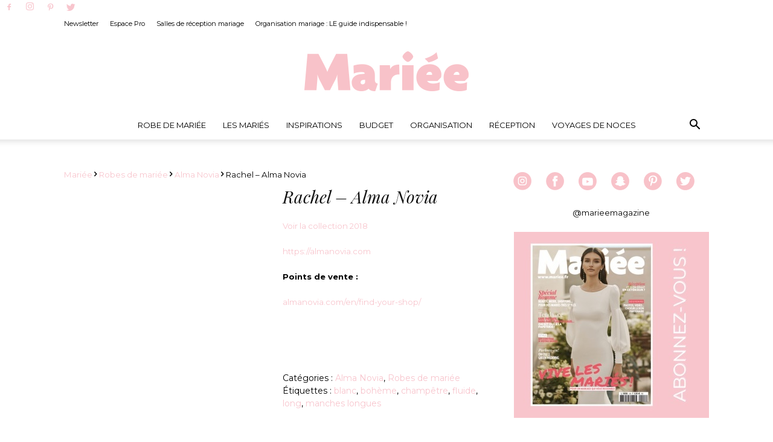

--- FILE ---
content_type: text/html; charset=UTF-8
request_url: https://www.mariee.fr/modele-robe/rachel-alma-novia/
body_size: 44134
content:
<!doctype html >
<!--[if IE 8]>    <html class="ie8" lang="en"> <![endif]-->
<!--[if IE 9]>    <html class="ie9" lang="en"> <![endif]-->
<!--[if gt IE 8]><!--> <html lang="fr-FR"> <!--<![endif]-->
<head><meta charset="UTF-8" /><script>if(navigator.userAgent.match(/MSIE|Internet Explorer/i)||navigator.userAgent.match(/Trident\/7\..*?rv:11/i)){var href=document.location.href;if(!href.match(/[?&]nowprocket/)){if(href.indexOf("?")==-1){if(href.indexOf("#")==-1){document.location.href=href+"?nowprocket=1"}else{document.location.href=href.replace("#","?nowprocket=1#")}}else{if(href.indexOf("#")==-1){document.location.href=href+"&nowprocket=1"}else{document.location.href=href.replace("#","&nowprocket=1#")}}}}</script><script>class RocketLazyLoadScripts{constructor(){this.v="1.2.4",this.triggerEvents=["keydown","mousedown","mousemove","touchmove","touchstart","touchend","wheel"],this.userEventHandler=this._triggerListener.bind(this),this.touchStartHandler=this._onTouchStart.bind(this),this.touchMoveHandler=this._onTouchMove.bind(this),this.touchEndHandler=this._onTouchEnd.bind(this),this.clickHandler=this._onClick.bind(this),this.interceptedClicks=[],window.addEventListener("pageshow",t=>{this.persisted=t.persisted}),window.addEventListener("DOMContentLoaded",()=>{this._preconnect3rdParties()}),this.delayedScripts={normal:[],async:[],defer:[]},this.trash=[],this.allJQueries=[]}_addUserInteractionListener(t){if(document.hidden){t._triggerListener();return}this.triggerEvents.forEach(e=>window.addEventListener(e,t.userEventHandler,{passive:!0})),window.addEventListener("touchstart",t.touchStartHandler,{passive:!0}),window.addEventListener("mousedown",t.touchStartHandler),document.addEventListener("visibilitychange",t.userEventHandler)}_removeUserInteractionListener(){this.triggerEvents.forEach(t=>window.removeEventListener(t,this.userEventHandler,{passive:!0})),document.removeEventListener("visibilitychange",this.userEventHandler)}_onTouchStart(t){"HTML"!==t.target.tagName&&(window.addEventListener("touchend",this.touchEndHandler),window.addEventListener("mouseup",this.touchEndHandler),window.addEventListener("touchmove",this.touchMoveHandler,{passive:!0}),window.addEventListener("mousemove",this.touchMoveHandler),t.target.addEventListener("click",this.clickHandler),this._renameDOMAttribute(t.target,"onclick","rocket-onclick"),this._pendingClickStarted())}_onTouchMove(t){window.removeEventListener("touchend",this.touchEndHandler),window.removeEventListener("mouseup",this.touchEndHandler),window.removeEventListener("touchmove",this.touchMoveHandler,{passive:!0}),window.removeEventListener("mousemove",this.touchMoveHandler),t.target.removeEventListener("click",this.clickHandler),this._renameDOMAttribute(t.target,"rocket-onclick","onclick"),this._pendingClickFinished()}_onTouchEnd(){window.removeEventListener("touchend",this.touchEndHandler),window.removeEventListener("mouseup",this.touchEndHandler),window.removeEventListener("touchmove",this.touchMoveHandler,{passive:!0}),window.removeEventListener("mousemove",this.touchMoveHandler)}_onClick(t){t.target.removeEventListener("click",this.clickHandler),this._renameDOMAttribute(t.target,"rocket-onclick","onclick"),this.interceptedClicks.push(t),t.preventDefault(),t.stopPropagation(),t.stopImmediatePropagation(),this._pendingClickFinished()}_replayClicks(){window.removeEventListener("touchstart",this.touchStartHandler,{passive:!0}),window.removeEventListener("mousedown",this.touchStartHandler),this.interceptedClicks.forEach(t=>{t.target.dispatchEvent(new MouseEvent("click",{view:t.view,bubbles:!0,cancelable:!0}))})}_waitForPendingClicks(){return new Promise(t=>{this._isClickPending?this._pendingClickFinished=t:t()})}_pendingClickStarted(){this._isClickPending=!0}_pendingClickFinished(){this._isClickPending=!1}_renameDOMAttribute(t,e,r){t.hasAttribute&&t.hasAttribute(e)&&(event.target.setAttribute(r,event.target.getAttribute(e)),event.target.removeAttribute(e))}_triggerListener(){this._removeUserInteractionListener(this),"loading"===document.readyState?document.addEventListener("DOMContentLoaded",this._loadEverythingNow.bind(this)):this._loadEverythingNow()}_preconnect3rdParties(){let t=[];document.querySelectorAll("script[type=rocketlazyloadscript][data-rocket-src]").forEach(e=>{let r=e.getAttribute("data-rocket-src");if(r&&0!==r.indexOf("data:")){0===r.indexOf("//")&&(r=location.protocol+r);try{let i=new URL(r).origin;i!==location.origin&&t.push({src:i,crossOrigin:e.crossOrigin||"module"===e.getAttribute("data-rocket-type")})}catch(n){}}}),t=[...new Map(t.map(t=>[JSON.stringify(t),t])).values()],this._batchInjectResourceHints(t,"preconnect")}async _loadEverythingNow(){this.lastBreath=Date.now(),this._delayEventListeners(),this._delayJQueryReady(this),this._handleDocumentWrite(),this._registerAllDelayedScripts(),this._preloadAllScripts(),await this._loadScriptsFromList(this.delayedScripts.normal),await this._loadScriptsFromList(this.delayedScripts.defer),await this._loadScriptsFromList(this.delayedScripts.async);try{await this._triggerDOMContentLoaded(),await this._pendingWebpackRequests(this),await this._triggerWindowLoad()}catch(t){console.error(t)}window.dispatchEvent(new Event("rocket-allScriptsLoaded")),this._waitForPendingClicks().then(()=>{this._replayClicks()}),this._emptyTrash()}_registerAllDelayedScripts(){document.querySelectorAll("script[type=rocketlazyloadscript]").forEach(t=>{t.hasAttribute("data-rocket-src")?t.hasAttribute("async")&&!1!==t.async?this.delayedScripts.async.push(t):t.hasAttribute("defer")&&!1!==t.defer||"module"===t.getAttribute("data-rocket-type")?this.delayedScripts.defer.push(t):this.delayedScripts.normal.push(t):this.delayedScripts.normal.push(t)})}async _transformScript(t){if(await this._littleBreath(),!0===t.noModule&&"noModule"in HTMLScriptElement.prototype){t.setAttribute("data-rocket-status","skipped");return}return new Promise(navigator.userAgent.indexOf("Firefox/")>0||""===navigator.vendor?e=>{let r=document.createElement("script");[...t.attributes].forEach(t=>{let e=t.nodeName;"type"!==e&&("data-rocket-type"===e&&(e="type"),"data-rocket-src"===e&&(e="src"),r.setAttribute(e,t.nodeValue))}),t.text&&(r.text=t.text),r.hasAttribute("src")?(r.addEventListener("load",e),r.addEventListener("error",e)):(r.text=t.text,e());try{t.parentNode.replaceChild(r,t)}catch(i){e()}}:e=>{function r(){t.setAttribute("data-rocket-status","failed"),e()}try{let i=t.getAttribute("data-rocket-type"),n=t.getAttribute("data-rocket-src");i?(t.type=i,t.removeAttribute("data-rocket-type")):t.removeAttribute("type"),t.addEventListener("load",function r(){t.setAttribute("data-rocket-status","executed"),e()}),t.addEventListener("error",r),n?(t.removeAttribute("data-rocket-src"),t.src=n):t.src="data:text/javascript;base64,"+window.btoa(unescape(encodeURIComponent(t.text)))}catch(s){r()}})}async _loadScriptsFromList(t){let e=t.shift();return e&&e.isConnected?(await this._transformScript(e),this._loadScriptsFromList(t)):Promise.resolve()}_preloadAllScripts(){this._batchInjectResourceHints([...this.delayedScripts.normal,...this.delayedScripts.defer,...this.delayedScripts.async],"preload")}_batchInjectResourceHints(t,e){var r=document.createDocumentFragment();t.forEach(t=>{let i=t.getAttribute&&t.getAttribute("data-rocket-src")||t.src;if(i){let n=document.createElement("link");n.href=i,n.rel=e,"preconnect"!==e&&(n.as="script"),t.getAttribute&&"module"===t.getAttribute("data-rocket-type")&&(n.crossOrigin=!0),t.crossOrigin&&(n.crossOrigin=t.crossOrigin),t.integrity&&(n.integrity=t.integrity),r.appendChild(n),this.trash.push(n)}}),document.head.appendChild(r)}_delayEventListeners(){let t={};function e(e,r){!function e(r){!t[r]&&(t[r]={originalFunctions:{add:r.addEventListener,remove:r.removeEventListener},eventsToRewrite:[]},r.addEventListener=function(){arguments[0]=i(arguments[0]),t[r].originalFunctions.add.apply(r,arguments)},r.removeEventListener=function(){arguments[0]=i(arguments[0]),t[r].originalFunctions.remove.apply(r,arguments)});function i(e){return t[r].eventsToRewrite.indexOf(e)>=0?"rocket-"+e:e}}(e),t[e].eventsToRewrite.push(r)}function r(t,e){let r=t[e];Object.defineProperty(t,e,{get:()=>r||function(){},set(i){t["rocket"+e]=r=i}})}e(document,"DOMContentLoaded"),e(window,"DOMContentLoaded"),e(window,"load"),e(window,"pageshow"),e(document,"readystatechange"),r(document,"onreadystatechange"),r(window,"onload"),r(window,"onpageshow")}_delayJQueryReady(t){let e;function r(t){return t.split(" ").map(t=>"load"===t||0===t.indexOf("load.")?"rocket-jquery-load":t).join(" ")}function i(i){if(i&&i.fn&&!t.allJQueries.includes(i)){i.fn.ready=i.fn.init.prototype.ready=function(e){return t.domReadyFired?e.bind(document)(i):document.addEventListener("rocket-DOMContentLoaded",()=>e.bind(document)(i)),i([])};let n=i.fn.on;i.fn.on=i.fn.init.prototype.on=function(){return this[0]===window&&("string"==typeof arguments[0]||arguments[0]instanceof String?arguments[0]=r(arguments[0]):"object"==typeof arguments[0]&&Object.keys(arguments[0]).forEach(t=>{let e=arguments[0][t];delete arguments[0][t],arguments[0][r(t)]=e})),n.apply(this,arguments),this},t.allJQueries.push(i)}e=i}i(window.jQuery),Object.defineProperty(window,"jQuery",{get:()=>e,set(t){i(t)}})}async _pendingWebpackRequests(t){let e=document.querySelector("script[data-webpack]");async function r(){return new Promise(t=>{e.addEventListener("load",t),e.addEventListener("error",t)})}e&&(await r(),await t._requestAnimFrame(),await t._pendingWebpackRequests(t))}async _triggerDOMContentLoaded(){this.domReadyFired=!0,await this._littleBreath(),document.dispatchEvent(new Event("rocket-DOMContentLoaded")),await this._littleBreath(),window.dispatchEvent(new Event("rocket-DOMContentLoaded")),await this._littleBreath(),document.dispatchEvent(new Event("rocket-readystatechange")),await this._littleBreath(),document.rocketonreadystatechange&&document.rocketonreadystatechange()}async _triggerWindowLoad(){await this._littleBreath(),window.dispatchEvent(new Event("rocket-load")),await this._littleBreath(),window.rocketonload&&window.rocketonload(),await this._littleBreath(),this.allJQueries.forEach(t=>t(window).trigger("rocket-jquery-load")),await this._littleBreath();let t=new Event("rocket-pageshow");t.persisted=this.persisted,window.dispatchEvent(t),await this._littleBreath(),window.rocketonpageshow&&window.rocketonpageshow({persisted:this.persisted})}_handleDocumentWrite(){let t=new Map;document.write=document.writeln=function(e){let r=document.currentScript;r||console.error("WPRocket unable to document.write this: "+e);let i=document.createRange(),n=r.parentElement,s=t.get(r);void 0===s&&(s=r.nextSibling,t.set(r,s));let a=document.createDocumentFragment();i.setStart(a,0),a.appendChild(i.createContextualFragment(e)),n.insertBefore(a,s)}}async _littleBreath(){Date.now()-this.lastBreath>45&&(await this._requestAnimFrame(),this.lastBreath=Date.now())}async _requestAnimFrame(){return document.hidden?new Promise(t=>setTimeout(t)):new Promise(t=>requestAnimationFrame(t))}_emptyTrash(){this.trash.forEach(t=>t.remove())}static run(){let t=new RocketLazyLoadScripts;t._addUserInteractionListener(t)}}RocketLazyLoadScripts.run();</script>
    <title>Rachel &#8211; Alma Novia | Mariée.fr</title><link rel="preload" as="style" href="https://fonts.googleapis.com/css?family=Open%20Sans%7CMontserrat%3A400%2C100%2C100italic%2C200%2C200italic%2C300%2C300italic%2C400italic%2C500%2C500italic%2C600%2C600italic%2C700%2C700italic%2C800%2C800italic%2C900%2C900italic%7CPlayfair%20Display%3A400%2C100%2C100italic%2C200%2C200italic%2C300%2C300italic%2C400italic%2C500%2C500italic%2C600%2C600italic%2C700%2C700italic%2C800%2C800italic%2C900%2C900italic%7COpen%20Sans%3A300italic%2C400%2C400italic%2C600%2C600italic%2C700%2C100%2C100italic%2C200%2C200italic%2C300%2C500%2C500italic%2C700italic%2C800%2C800italic%2C900%2C900italic%7CRoboto%3A300%2C400%2C400italic%2C500%2C500italic%2C700%2C900%2C100%2C100italic%2C200%2C200italic%2C300italic%2C600%2C600italic%2C700italic%2C800%2C800italic%2C900italic&#038;display=swap" /><link rel="stylesheet" href="https://fonts.googleapis.com/css?family=Open%20Sans%7CMontserrat%3A400%2C100%2C100italic%2C200%2C200italic%2C300%2C300italic%2C400italic%2C500%2C500italic%2C600%2C600italic%2C700%2C700italic%2C800%2C800italic%2C900%2C900italic%7CPlayfair%20Display%3A400%2C100%2C100italic%2C200%2C200italic%2C300%2C300italic%2C400italic%2C500%2C500italic%2C600%2C600italic%2C700%2C700italic%2C800%2C800italic%2C900%2C900italic%7COpen%20Sans%3A300italic%2C400%2C400italic%2C600%2C600italic%2C700%2C100%2C100italic%2C200%2C200italic%2C300%2C500%2C500italic%2C700italic%2C800%2C800italic%2C900%2C900italic%7CRoboto%3A300%2C400%2C400italic%2C500%2C500italic%2C700%2C900%2C100%2C100italic%2C200%2C200italic%2C300italic%2C600%2C600italic%2C700italic%2C800%2C800italic%2C900italic&#038;display=swap" media="print" onload="this.media='all'" /><noscript><link rel="stylesheet" href="https://fonts.googleapis.com/css?family=Open%20Sans%7CMontserrat%3A400%2C100%2C100italic%2C200%2C200italic%2C300%2C300italic%2C400italic%2C500%2C500italic%2C600%2C600italic%2C700%2C700italic%2C800%2C800italic%2C900%2C900italic%7CPlayfair%20Display%3A400%2C100%2C100italic%2C200%2C200italic%2C300%2C300italic%2C400italic%2C500%2C500italic%2C600%2C600italic%2C700%2C700italic%2C800%2C800italic%2C900%2C900italic%7COpen%20Sans%3A300italic%2C400%2C400italic%2C600%2C600italic%2C700%2C100%2C100italic%2C200%2C200italic%2C300%2C500%2C500italic%2C700italic%2C800%2C800italic%2C900%2C900italic%7CRoboto%3A300%2C400%2C400italic%2C500%2C500italic%2C700%2C900%2C100%2C100italic%2C200%2C200italic%2C300italic%2C600%2C600italic%2C700italic%2C800%2C800italic%2C900italic&#038;display=swap" /></noscript><style id="rocket-critical-css">ul{box-sizing:border-box}:root{--wp--preset--font-size--normal:16px;--wp--preset--font-size--huge:42px}.aligncenter{clear:both}:root{--woocommerce:#7F54B3;--wc-green:#7ad03a;--wc-red:#a00;--wc-orange:#ffba00;--wc-blue:#2ea2cc;--wc-primary:#7F54B3;--wc-primary-text:white;--wc-secondary:#e9e6ed;--wc-secondary-text:#515151;--wc-highlight:#b3af54;--wc-highligh-text:white;--wc-content-bg:#fff;--wc-subtext:#767676}.woocommerce img,.woocommerce-page img{height:auto;max-width:100%}.woocommerce div.product div.images,.woocommerce-page div.product div.images{float:left;width:48%}.woocommerce div.product div.summary,.woocommerce-page div.product div.summary{float:right;width:48%;clear:none}.woocommerce div.product .woocommerce-tabs,.woocommerce-page div.product .woocommerce-tabs{clear:both}:root{--woocommerce:#7F54B3;--wc-green:#7ad03a;--wc-red:#a00;--wc-orange:#ffba00;--wc-blue:#2ea2cc;--wc-primary:#7F54B3;--wc-primary-text:white;--wc-secondary:#e9e6ed;--wc-secondary-text:#515151;--wc-highlight:#b3af54;--wc-highligh-text:white;--wc-content-bg:#fff;--wc-subtext:#767676}.woocommerce div.product{margin-bottom:0;position:relative}.woocommerce div.product .product_title{clear:none;margin-top:0;padding:0}.woocommerce div.product p.price{color:#b3af54;font-size:1.25em}.woocommerce div.product div.images{margin-bottom:2em}.woocommerce div.product div.images img{display:block;width:100%;height:auto;box-shadow:none}.woocommerce div.product div.images.woocommerce-product-gallery{position:relative}.woocommerce div.product div.images .woocommerce-product-gallery__image:nth-child(n+2){width:25%;display:inline-block}.woocommerce div.product div.summary{margin-bottom:2em}.woocommerce #review_form #respond p{margin:0 0 10px}.woocommerce #review_form #respond .form-submit input{left:auto}.wpb-wiz-woocommerce-product-gallery__wrapper .wp-post-image{border-radius:0;width:100%}.wpb-wiz-woocommerce-product-gallery__wrapper{margin:0}#wpb_wiz_gallery img{width:100%}.wpb-wiz-woocommerce-product-gallery__wrapper #wpb_wiz_gallery .woocommerce-product-gallery__image{display:inline-block}.woocommerce-product-gallery--columns-4 .wpb-wiz-woocommerce-product-gallery__wrapper #wpb_wiz_gallery .woocommerce-product-gallery__image{width:25%}.wpb_button{margin-bottom:35px}.twitter-share-button{margin-bottom:21.73913043px}.wpb_button{display:inline-block;padding:4px 10px 4px;margin-bottom:0;margin-top:0;font-size:13px;line-height:18px;color:#333;text-align:center;text-shadow:0 1px 1px rgba(255,255,255,.75);vertical-align:middle;background-color:#f7f7f7;border:1px solid #ccc;border-bottom-color:#b3b3b3;-webkit-border-radius:2px;-moz-border-radius:2px;border-radius:2px;-webkit-box-shadow:none;-moz-box-shadow:none;box-shadow:none}.wpb_btn-inverse{color:#fff;text-shadow:0 -1px 0 rgba(0,0,0,.25)}.wpb_button{border-color:#ccc;border-color:rgba(0,0,0,.1) rgba(0,0,0,.1) rgba(0,0,0,.1)}.wpb_btn-inverse{background-color:#555}input[type=submit].wpb_button::-moz-focus-inner{padding:0;border:0}body{visibility:visible!important}html{font-family:sans-serif;-ms-text-size-adjust:100%;-webkit-text-size-adjust:100%}body{margin:0}aside,figure{display:block}a{background-color:transparent}strong{font-weight:bold}h1{font-size:2em;margin:0.67em 0}img{border:0}figure{margin:0}input,select{color:inherit;font:inherit;margin:0}select{text-transform:none}input[type="submit"]{-webkit-appearance:button}input::-moz-focus-inner{border:0;padding:0}input{line-height:normal}*{-webkit-box-sizing:border-box;-moz-box-sizing:border-box;box-sizing:border-box}*:before,*:after{-webkit-box-sizing:border-box;-moz-box-sizing:border-box;box-sizing:border-box}img{max-width:100%;width:auto\9;height:auto}.td-main-content-wrap{background-color:#fff}.td-container{width:1068px;margin-right:auto;margin-left:auto}.td-container:before,.td-container:after{display:table;content:'';line-height:0}.td-container:after{clear:both}.td-pb-row{*zoom:1;margin-right:-24px;margin-left:-24px}.td-pb-row:before,.td-pb-row:after{display:table;content:""}.td-pb-row:after{clear:both}.td-pb-row [class*="td-pb-span"]{display:block;min-height:1px;float:left;padding-right:24px;padding-left:24px;position:relative}@media (min-width:1019px) and (max-width:1140px){.td-pb-row [class*="td-pb-span"]{padding-right:20px;padding-left:20px}}@media (min-width:768px) and (max-width:1018px){.td-pb-row [class*="td-pb-span"]{padding-right:14px;padding-left:14px}}@media (max-width:767px){.td-pb-row [class*="td-pb-span"]{padding-right:0;padding-left:0}}.td-ss-main-sidebar{-webkit-backface-visibility:hidden;-webkit-perspective:1000}.td-pb-span4{width:33.33333333%}.td-pb-span8{width:66.66666667%}@media (min-width:1019px) and (max-width:1140px){.td-container{width:980px}.td-pb-row{*zoom:1;margin-right:-20px;margin-left:-20px}.td-pb-row:before,.td-pb-row:after{display:table;content:""}.td-pb-row:after{clear:both}.td-pb-row [class*="td-pb-span"]{display:block;min-height:1px;float:left;padding-right:24px;padding-left:24px;padding-right:20px;padding-left:20px}}@media (min-width:1019px) and (max-width:1140px) and (min-width:1019px) and (max-width:1140px){.td-pb-row [class*="td-pb-span"]{padding-right:20px;padding-left:20px}}@media (min-width:1019px) and (max-width:1140px) and (min-width:768px) and (max-width:1018px){.td-pb-row [class*="td-pb-span"]{padding-right:14px;padding-left:14px}}@media (min-width:1019px) and (max-width:1140px) and (max-width:767px){.td-pb-row [class*="td-pb-span"]{padding-right:0;padding-left:0}}@media (min-width:768px) and (max-width:1018px){.td-container{width:740px}.td-pb-row{*zoom:1;margin-right:-14px;margin-left:-14px}.td-pb-row:before,.td-pb-row:after{display:table;content:""}.td-pb-row:after{clear:both}.td-pb-row [class*="td-pb-span"]{display:block;min-height:1px;float:left;padding-right:24px;padding-left:24px;padding-right:14px;padding-left:14px}}@media (min-width:768px) and (max-width:1018px) and (min-width:1019px) and (max-width:1140px){.td-pb-row [class*="td-pb-span"]{padding-right:20px;padding-left:20px}}@media (min-width:768px) and (max-width:1018px) and (min-width:768px) and (max-width:1018px){.td-pb-row [class*="td-pb-span"]{padding-right:14px;padding-left:14px}}@media (min-width:768px) and (max-width:1018px) and (max-width:767px){.td-pb-row [class*="td-pb-span"]{padding-right:0;padding-left:0}}@media (max-width:767px){.td-container{width:100%;padding-left:10px;padding-right:10px}.td-pb-row{width:100%;margin-left:0;margin-right:0}.td-pb-row [class*="td-pb-span"]{display:block;min-height:1px;float:left;padding-right:24px;padding-left:24px;padding-right:0;padding-left:0}.td-pb-row .td-pb-span4,.td-pb-row .td-pb-span8{float:none;width:100%}}@media (max-width:767px) and (min-width:1019px) and (max-width:1140px){.td-pb-row [class*="td-pb-span"]{padding-right:20px;padding-left:20px}}@media (max-width:767px) and (min-width:768px) and (max-width:1018px){.td-pb-row [class*="td-pb-span"]{padding-right:14px;padding-left:14px}}@media (max-width:767px) and (max-width:767px){.td-pb-row [class*="td-pb-span"]{padding-right:0;padding-left:0}}.td-header-wrap{position:relative;z-index:2000}.td-header-row{*zoom:1;font-family:'Open Sans',arial,sans-serif}.td-header-row:before,.td-header-row:after{display:table;content:""}.td-header-row:after{clear:both}.td-header-row [class*="td-header-sp"]{display:block;min-height:1px;float:left;padding-right:24px;padding-left:24px}@media (min-width:1019px) and (max-width:1140px){.td-header-row [class*="td-header-sp"]{padding-right:20px;padding-left:20px}}@media (min-width:768px) and (max-width:1018px){.td-header-row [class*="td-header-sp"]{padding-right:14px;padding-left:14px}}@media (max-width:767px){.td-header-row [class*="td-header-sp"]{padding-right:0;padding-left:0}}.td-header-sp-logo img{margin:auto;position:absolute;top:0;bottom:0;left:0;right:0}.td-main-menu-logo{display:none;float:left;margin-right:10px;height:48px}@media (max-width:767px){.td-main-menu-logo{display:block;margin-right:0;height:0}}.td-main-menu-logo a{line-height:48px}.td-main-menu-logo img{padding:3px 0;position:relative;vertical-align:middle;max-height:48px}@media (max-width:767px){.td-main-menu-logo img{margin:auto;bottom:0;top:0;left:0;right:0;position:absolute;padding:0}}@media (max-width:1140px){.td-main-menu-logo img{max-width:180px}}.td-visual-hidden{border:0;width:1px;height:1px;margin:-1px;overflow:hidden;padding:0;position:absolute}.td-logo-in-header .td-sticky-disable.td-mobile-logo,.td-logo-in-header .td-sticky-disable.td-header-logo{display:none}@media (max-width:767px){.td-logo-in-header .td-sticky-disable.td-mobile-logo{display:block}}.td-header-gradient:before{content:"";background:transparent url('[data-uri]');width:100%;height:12px;position:absolute;bottom:-12px;z-index:1}.td-header-top-menu-full{position:relative;z-index:9999}@media (max-width:767px){.td-header-top-menu-full{display:none}}.td-banner-wrap-full{position:relative}.td-header-menu-wrap-full{z-index:9998;position:relative}@media (max-width:767px){.td-header-wrap .td-header-menu-wrap-full,.td-header-wrap .td-header-menu-wrap,.td-header-wrap .td-header-main-menu{background-color:#222!important;height:54px!important}.header-search-wrap .td-icon-search{color:#fff!important}}@media (max-width:767px){.td-logo-mobile-loaded{display:none}}.td-banner-wrap-full,.td-header-menu-wrap-full{background-color:#fff}.td-header-style-10 .td-header-top-menu-full{background-color:#fff;border-bottom:1px solid #e0e0e0}.td-header-style-10 .td-header-top-menu-full .td-header-top-menu{color:#000}.td-header-style-10 .td-header-top-menu-full a{color:#000}.td-header-style-10 .td-logo-wrap-full{min-height:130px;line-height:130px}@media (max-width:767px){.td-header-style-10 .td-logo-wrap-full{line-height:90px;min-height:90px}}.td-header-style-10 .td-logo-wrap-full a{position:relative;z-index:1;line-height:130px;display:inline-block;vertical-align:middle}@media (max-width:767px){.td-header-style-10 .td-logo-wrap-full a{line-height:90px}}@media (max-width:767px){.td-header-style-10 .td-logo-in-header .td-header-logo{display:none}}.td-header-style-10 .td-header-sp-logo{text-align:center}.td-header-style-10 .td-header-sp-logo img{z-index:1;display:block;position:relative}.td-header-style-10 .td-header-sp-recs{width:100%}.td-header-style-10 .td-header-rec-wrap{min-height:0}.td-header-style-10 .td-banner-bg{background-color:#fff}.td-header-style-10 .header-search-wrap .td-icon-search{color:#000}@media (max-width:767px){.td-header-style-10 .header-search-wrap .td-icon-search{color:#fff}}.td-header-style-10 .td-header-menu-wrap-full{position:relative}.td-header-style-10 .td-header-main-menu{padding-left:48px}@media (max-width:767px){.td-header-style-10 .td-header-main-menu{padding-left:2px}}.td-header-style-10 #td-header-menu{display:table;margin:0 auto}@media (max-width:767px){.td-header-style-10 #td-header-menu{display:block}}.td-header-main-menu{position:relative;z-index:999;padding-right:48px}@media (max-width:767px){.td-header-main-menu{padding-right:64px;padding-left:2px}}.sf-menu,.sf-menu ul,.sf-menu li{margin:0;list-style:none}@media (max-width:767px){.sf-menu{display:none}}.sf-menu ul{position:absolute;top:-999em;width:10em}.sf-menu>li.td-normal-menu>ul.sub-menu{left:-15px}@media (min-width:768px) and (max-width:1018px){.sf-menu>li.td-normal-menu>ul.sub-menu{left:-5px}}.sf-menu ul li{width:100%}.sf-menu li{float:left;position:relative}.sf-menu .td-menu-item>a{display:block;position:relative}.sf-menu>li>a{padding:0 14px;line-height:48px;font-size:14px;color:#000;font-weight:700;text-transform:uppercase;-webkit-backface-visibility:hidden}@media (min-width:768px) and (max-width:1018px){.sf-menu>li>a{padding:0 9px;font-size:11px}}.sf-menu>li>a:after{background-color:transparent;content:'';width:0;height:3px;position:absolute;bottom:0;left:0;right:0;margin:0 auto;-webkit-transform:translate3d(0,0,0);transform:translate3d(0,0,0)}#td-header-menu{min-height:48px}.td-normal-menu ul{box-shadow:1px 1px 4px rgba(0,0,0,0.15)}.sf-menu .td-normal-menu ul{padding:15px 0}@media (min-width:768px) and (max-width:1018px){.sf-menu .td-normal-menu ul{padding:8px 0}}.sf-menu .td-normal-menu ul ul{margin:-15px 0}@media (min-width:768px) and (max-width:1018px){.sf-menu .td-normal-menu ul ul{margin:-8px 0}}.sf-menu ul{background-color:#fff}.sf-menu ul .td-menu-item>a{padding:7px 30px;font-size:12px;line-height:20px;color:#111}@media (min-width:768px) and (max-width:1018px){.sf-menu ul .td-menu-item>a{padding:5px 16px 6px;font-size:11px}}.sf-menu .sub-menu{-webkit-backface-visibility:hidden}#td-top-search{position:absolute;right:0;top:50%;margin-top:-24px}@media (max-width:767px){#td-top-search{top:0;margin-top:0}}#td-header-search{width:235px;height:32px;margin:0;border-right:0;line-height:17px;border-color:#eaeaea!important}@media (max-width:767px){#td-header-search{width:91%;font-size:16px}}.header-search-wrap #td-header-search-button,.header-search-wrap #td-header-search-button-mob{display:block;position:relative}@media (max-width:767px){.header-search-wrap #td-header-search-button{display:none}}.header-search-wrap #td-header-search-button-mob{display:none}@media (max-width:767px){.header-search-wrap #td-header-search-button-mob{display:block}}.header-search-wrap .td-icon-search{display:inline-block;font-size:19px;height:48px;width:48px;line-height:48px;text-align:center}@media (min-width:768px) and (max-width:1018px){.header-search-wrap .td-icon-search{font-size:15px}}@media (max-width:767px){.header-search-wrap .td-icon-search{height:54px;width:54px;line-height:54px;font-size:22px;margin-right:2px}}.header-search-wrap .td-drop-down-search{position:absolute;top:100%;z-index:999;visibility:hidden;opacity:0;right:0;border-radius:0;border:none;width:342px;background:#fff;box-shadow:0 2px 6px rgba(0,0,0,0.2);transform:translate3d(0,20px,0);-webkit-transform:translate3d(0,20px,0);-moz-transform:translate3d(0,20px,0);-ms-transform:translate3d(0,20px,0);-o-transform:translate3d(0,20px,0)}@media (max-width:767px){.header-search-wrap .td-drop-down-search{width:100%}}.header-search-wrap .td-drop-down-search .btn{position:absolute;height:32px;min-width:67px;line-height:17px;padding:7px 15px 8px;text-shadow:none;vertical-align:top;right:20px;margin:0!important}.header-search-wrap .td-drop-down-search:before{position:absolute;top:-9px;right:19px;display:block;content:'';width:0;height:0;border-style:solid;border-width:0 5.5px 6px 5.5px;border-color:transparent transparent #4db2ec transparent}.header-search-wrap .td-drop-down-search:after{position:absolute;top:-3px;display:block;content:'';right:0;left:0;margin:0 auto;width:100%;height:3px;background-color:#4db2ec}.header-search-wrap .td-search-form{margin:20px}.td-header-top-menu{color:#fff;font-size:11px}.td-header-top-menu a{color:#fff}@media (min-width:1019px) and (max-width:1140px){.td-header-top-menu{overflow:visible}}.td-header-sp-top-menu{line-height:28px;padding:0!important;z-index:1000;float:left}@media (max-width:767px){.td-header-sp-top-menu{display:none!important}}.menu-top-container{display:inline-block;margin-right:16px}.top-header-menu{list-style:none;margin:0;display:inline-block}.top-header-menu li{display:inline-block;position:relative;margin-left:0}.top-header-menu li a{margin-right:16px;line-height:1}.top-header-menu>li{line-height:28px}.td-social-icon-wrap>a{display:inline-block}.td-social-icon-wrap .td-icon-font{font-size:12px;width:30px;height:24px;line-height:24px}.td-social-icon-wrap .td-icon-instagram{font-size:15px}@media (max-width:767px){.td-social-icon-wrap{margin:0 3px}}#td-outer-wrap{overflow:hidden}@media (max-width:1140px){#td-outer-wrap{overflow:hidden}}@media (max-width:767px){#td-outer-wrap{overflow:auto;margin:auto;width:100%;-webkit-transform-origin:50% 200px 0;-moz-transform-origin:50% 200px 0;-o-transform-origin:50% 200px 0;transform-origin:50% 200px 0}}#td-top-mobile-toggle{display:none}@media (max-width:767px){#td-top-mobile-toggle{display:inline-block;position:relative}}#td-top-mobile-toggle a{display:inline-block}#td-top-mobile-toggle i{font-size:27px;width:54px;line-height:54px;height:54px;display:inline-block;padding-top:1px;color:#fff}.td-mobile-close{position:absolute;right:1px;top:0;z-index:1000}.td-mobile-close .td-icon-close-mobile{height:70px;width:70px;line-height:70px;font-size:21px;color:#fff;top:4px;position:relative}.td-mobile-content{padding:20px 20px 0;display:none}.td-mobile-content ul{list-style:none;margin:0;padding:0}.td-mobile-content li{float:none;margin-left:0;-webkit-touch-callout:none}.td-mobile-content li a{display:block;line-height:21px;font-size:21px;color:#fff;margin-left:0;padding:12px 30px 12px 12px;font-weight:bold}.td-mobile-content .td-icon-menu-right{position:absolute;top:10px;right:-4px;z-index:1000;font-size:14px;padding:6px 12px;float:right;color:#fff;-webkit-transform-origin:50% 48% 0px;-moz-transform-origin:50% 48% 0px;-o-transform-origin:50% 48% 0px;transform-origin:50% 48% 0px;transform:rotate(-90deg);-webkit-transform:rotate(-90deg);-moz-transform:rotate(-90deg);-ms-transform:rotate(-90deg);-o-transform:rotate(-90deg)}.td-mobile-content .td-icon-menu-right:before{content:'\e83d'}.td-mobile-content .sub-menu{max-height:0;overflow:hidden;opacity:0}.td-mobile-content .sub-menu .td-icon-menu-right{font-size:11px;right:-2px;top:8px;color:#fff}.td-mobile-content .sub-menu a{padding:9px 26px 9px 36px!important;line-height:19px;font-size:16px;font-weight:normal}.td-mobile-content .sub-menu .sub-menu a{padding-left:55px!important}.td-mobile-content .menu-item-has-children a{width:100%;z-index:1}.td-search-wrap-mob{padding:0;position:absolute;width:100%;height:auto;top:0;text-align:center;z-index:9999;visibility:hidden;color:#fff;font-family:-apple-system,".SFNSText-Regular","San Francisco","Roboto","Segoe UI","Helvetica Neue","Lucida Grande",sans-serif}.td-search-wrap-mob .td-drop-down-search{opacity:0;visibility:hidden;-webkit-backface-visibility:hidden;position:relative}.td-search-wrap-mob #td-header-search-mob{color:#fff;font-weight:bold;font-size:26px;height:40px;line-height:36px;border:0;background:transparent;outline:0;margin:8px 0;padding:0;text-align:center}.td-search-wrap-mob .td-search-input{margin:0 5%;position:relative}.td-search-wrap-mob .td-search-input span{opacity:0.8;font-size:12px}.td-search-wrap-mob .td-search-input:before,.td-search-wrap-mob .td-search-input:after{content:'';position:absolute;display:block;width:100%;height:1px;background-color:#fff;bottom:0;left:0;opacity:0.2}.td-search-wrap-mob .td-search-input:after{opacity:0.8;transform:scaleX(0);-webkit-transform:scaleX(0);-moz-transform:scaleX(0);-ms-transform:scaleX(0);-o-transform:scaleX(0)}.td-search-wrap-mob .td-search-form{margin-bottom:30px}.td-search-background{background-repeat:no-repeat;background-size:cover;background-position:center top;position:fixed;display:block;width:100%;height:113%;z-index:9999;transform:translate3d(100%,0,0);-webkit-transform:translate3d(100%,0,0);-moz-transform:translate3d(100%,0,0);-ms-transform:translate3d(100%,0,0);-o-transform:translate3d(100%,0,0);visibility:hidden}.td-search-background:before{content:'';width:100%;height:100%;position:absolute;top:0;left:0;opacity:0.98;background:#313b45;background:-moz-linear-gradient(top,#313b45 0%,#3393b8 100%);background:-webkit-gradient(left top,left bottom,color-stop(0%,#313b45),color-stop(100%,#3393b8));background:-webkit-linear-gradient(top,#313b45 0%,#3393b8 100%);background:-o-linear-gradient(top,#313b45 0%,#3393b8 100%);background:-ms-linear-gradient(top,#313b45 0%,#3393b8 100%);background:linear-gradient(to bottom,#313b45 0%,#3393b8 100%);filter:progid:DXImageTransform.Microsoft.gradient(startColorstr='#313b45', endColorstr='#3393b8', GradientType=0)}.td-search-close{text-align:right;z-index:1000}.td-search-close .td-icon-close-mobile{height:70px;width:70px;line-height:70px;font-size:21px;color:#fff;position:relative;top:4px;right:0}body,p{font-family:Verdana,Geneva,sans-serif;font-size:14px;line-height:21px}p{margin-top:0;margin-bottom:21px}a{color:#4db2ec;text-decoration:none}ul{padding:0}ul li{line-height:24px;margin-left:21px}h1{font-family:'Roboto',sans-serif;color:#111111;font-weight:400;margin:6px 0 6px 0}h1{font-size:32px;line-height:40px;margin-top:33px;margin-bottom:23px}input[type=submit]{font-family:'Roboto',sans-serif;font-size:13px;background-color:#222222;border-radius:0;color:#fff;border:none;padding:8px 15px;font-weight:500}input[type=text]{font-size:12px;line-height:21px;color:#444;border:1px solid #e1e1e1;width:100%;max-width:100%;height:34px;padding:3px 9px}@media (max-width:767px){input[type=text]{font-size:16px}}.aligncenter{text-align:center;clear:both;display:block;margin-left:auto;margin-right:auto;margin-top:6px;margin-bottom:6px}.alignleft{float:left;margin-top:6px;margin-right:24px;margin-bottom:6px!important;margin-left:0}@media (min-width:1019px) and (max-width:1140px){.alignleft{max-width:312px!important;margin-right:21px}}@media (min-width:768px) and (max-width:1018px){.alignleft{max-width:220px!important;margin-right:21px}}@media (max-width:767px){.alignleft{max-width:220px!important;margin-right:21px}}@media (max-width:500px){.alignleft{float:none;text-align:center;margin-left:auto;margin-right:auto;max-width:100%!important;margin-bottom:21px}}.post{background-color:#fff}#cancel-comment-reply-link{font-size:12px;font-weight:400;color:#111111;margin-left:10px}.td-main-content-wrap{padding-bottom:40px}@media (max-width:767px){.td-main-content-wrap{padding-bottom:26px}}.td-main-page-wrap{padding-top:48px}@media (max-width:767px){.td-main-page-wrap{padding-top:32px}}@font-face{font-display:swap;font-family:'newspaper';src:url(https://www.mariee.fr/wp-content/themes/Newspaper-tf/Newspaper/images/icons/newspaper.eot?14);src:url(https://www.mariee.fr/wp-content/themes/Newspaper-tf/Newspaper/images/icons/newspaper.eot?14#iefix) format('embedded-opentype'),url(https://www.mariee.fr/wp-content/themes/Newspaper-tf/Newspaper/images/icons/newspaper.woff?14) format('woff'),url(https://www.mariee.fr/wp-content/themes/Newspaper-tf/Newspaper/images/icons/newspaper.ttf?14) format('truetype'),url(https://www.mariee.fr/wp-content/themes/Newspaper-tf/Newspaper/images/icons/newspaper.svg?14#newspaper) format('svg');font-weight:normal;font-style:normal}[class^="td-icon-"]:before,[class*=" td-icon-"]:before{font-family:'newspaper';speak:none;font-style:normal;font-weight:normal;font-variant:normal;text-transform:none;line-height:1;text-align:center;-webkit-font-smoothing:antialiased;-moz-osx-font-smoothing:grayscale}[class*="td-icon-"]{line-height:1;text-align:center;display:inline-block}.td-icon-right:before{content:'\e803'}.td-icon-search:before{content:'\e80a'}.td-icon-menu-right:before{content:'\e80d'}.td-icon-facebook:before{content:'\e818'}.td-icon-instagram:before{content:'\e81d'}.td-icon-pinterest:before{content:'\e825'}.td-icon-twitter:before{content:'\e831'}.td-icon-mobile:before{content:'\e83e'}.td-icon-close-mobile:before{content:'\e900'}.td-header-rec-wrap{position:relative;min-height:90px}@media (min-width:768px) and (max-width:1018px){.td-header-rec-wrap{min-height:60px}}@media (max-width:767px){.td-header-rec-wrap{margin-left:auto;margin-right:auto;display:table;min-height:0!important}}.td-header-sp-recs{padding:0!important;width:728px;position:relative;min-height:0!important}@media (min-width:768px) and (max-width:1018px){.td-header-sp-recs{width:470px}}@media (max-width:767px){.td-header-sp-recs{width:100%}}.widget{font-family:'Open Sans',arial,sans-serif;margin-bottom:38px}.widget a{color:#111}.td-container-wrap{background-color:#fff;margin-left:auto;margin-right:auto}.wpb_button{display:inline-block;font-family:'Open Sans',arial,sans-serif;font-weight:600;line-height:24px;text-shadow:none;border:none;border-radius:0;margin-bottom:21px}.widget{overflow:hidden}.td-subfooter-menu li{display:inline-block;margin-left:0;line-height:18px}.td-subfooter-menu li a{margin-right:16px;line-height:18px;display:inline-block;color:#ccc}.td-subfooter-menu li:last-child a{margin-right:0}.td-subfooter-menu ul{display:none}body.td-animation-stack-type0 .post img{opacity:0}@media (min-width:768px) and (max-width:1018px){.woocommerce .td-main-page-wrap{padding-top:30px}}@media (max-width:767px){.woocommerce .td-main-page-wrap{padding-top:10px}}.woocommerce .product img{box-shadow:none!important}.single-product .product{margin-top:8px}.single-product .product_title{font-size:28px;line-height:36px;margin-bottom:0}.single-product .product .summary .price{font-size:24px;color:#111;font-weight:bold;margin:20px 0 18px 0}.single-product .images a{margin-bottom:3.8%}.woocommerce div.product div.images .woocommerce-product-gallery__image:nth-child(n+2){padding-top:16px}@media (max-width:767px){.woocommerce div.product div.images{margin-bottom:0}}</style>
    
    <meta name="viewport" content="width=device-width, initial-scale=1.0">
    <link rel="pingback" href="https://www.mariee.fr/xmlrpc.php" />
    <meta property="og:image" content="https://www.mariee.fr/wp-content/uploads/2018/01/Rachel-1.jpg" /><link rel="icon" type="image/png" href="https://www.mariee.fr/wp-content/uploads/2018/07/favicon.jpg"><meta name="description" content="Mariee.fr vous presente la nouvelle collection de Alma Novia, Robes de mariée. Craquez pour le modele Rachel - Alma Novia pour votre mariage en 2025 !">
<meta name="robots" content="index, follow">
<meta name="googlebot" content="index, follow, max-snippet:-1, max-image-preview:large, max-video-preview:-1">
<meta name="bingbot" content="index, follow, max-snippet:-1, max-image-preview:large, max-video-preview:-1">
<link rel="canonical" href="https://www.mariee.fr/modele-robe/rachel-alma-novia/">
<meta property="og:url" content="https://www.mariee.fr/modele-robe/rachel-alma-novia/">
<meta property="og:site_name" content="Mariée.fr">
<meta property="og:locale" content="fr_FR">
<meta property="og:type" content="og:product">
<meta property="article:author" content="">
<meta property="article:publisher" content="">
<meta property="og:title" content="Rachel - Alma Novia - Mariée.fr">
<meta property="og:description" content="Mariee.fr vous presente la nouvelle collection de Alma Novia, Robes de mariée. Craquez pour le modele Rachel - Alma Novia pour votre mariage en 2025 !">
<meta property="og:image" content="https://www.mariee.fr/wp-content/uploads/2018/01/Rachel-1.jpg">
<meta property="og:image:secure_url" content="https://www.mariee.fr/wp-content/uploads/2018/01/Rachel-1.jpg">
<meta property="og:image:width" content="1536">
<meta property="og:image:height" content="1920">
<meta property="fb:pages" content="">
<meta property="fb:admins" content="">
<meta property="fb:app_id" content="">
<meta name="twitter:card" content="summary">
<meta name="twitter:site" content="">
<meta name="twitter:creator" content="">
<meta name="twitter:title" content="Rachel - Alma Novia - Mariée.fr">
<meta name="twitter:description" content="Mariee.fr vous presente la nouvelle collection de Alma Novia, Robes de mariée. Craquez pour le modele Rachel - Alma Novia pour votre mariage en 2025 !">
<meta name="twitter:image" content="https://www.mariee.fr/wp-content/uploads/2018/01/Rachel-1-819x1024.jpg">
<link rel='dns-prefetch' href='//www.mariee.fr' />
<link rel='dns-prefetch' href='//assets.pinterest.com' />
<link rel='dns-prefetch' href='//fonts.googleapis.com' />
<link rel='dns-prefetch' href='//www.googletagmanager.com' />
<link href='https://fonts.gstatic.com' crossorigin rel='preconnect' />
<link rel="alternate" type="application/rss+xml" title="Mariée.fr &raquo; Flux" href="https://www.mariee.fr/feed/" />
<link rel="alternate" type="application/rss+xml" title="Mariée.fr &raquo; Flux des commentaires" href="https://www.mariee.fr/comments/feed/" />
<link rel="alternate" type="application/rss+xml" title="Mariée.fr &raquo; Rachel &#8211; Alma Novia Flux des commentaires" href="https://www.mariee.fr/modele-robe/rachel-alma-novia/feed/" />
<!-- mariee.fr is managing ads with Advanced Ads --><!--noptimize--><script id="marie-ready">
			window.advanced_ads_ready=function(e,a){a=a||"complete";var d=function(e){return"interactive"===a?"loading"!==e:"complete"===e};d(document.readyState)?e():document.addEventListener("readystatechange",(function(a){d(a.target.readyState)&&e()}),{once:"interactive"===a})},window.advanced_ads_ready_queue=window.advanced_ads_ready_queue||[];		</script>
		<!--/noptimize--><style type="text/css">
img.wp-smiley,
img.emoji {
	display: inline !important;
	border: none !important;
	box-shadow: none !important;
	height: 1em !important;
	width: 1em !important;
	margin: 0 0.07em !important;
	vertical-align: -0.1em !important;
	background: none !important;
	padding: 0 !important;
}
</style>
	<link rel='preload'  href='https://www.mariee.fr/wp-includes/css/dist/block-library/style.min.css?ver=6.3.7' data-rocket-async="style" as="style" onload="this.onload=null;this.rel='stylesheet'" onerror="this.removeAttribute('data-rocket-async')"  type='text/css' media='all' />
<style id='classic-theme-styles-inline-css' type='text/css'>
/*! This file is auto-generated */
.wp-block-button__link{color:#fff;background-color:#32373c;border-radius:9999px;box-shadow:none;text-decoration:none;padding:calc(.667em + 2px) calc(1.333em + 2px);font-size:1.125em}.wp-block-file__button{background:#32373c;color:#fff;text-decoration:none}
</style>
<style id='global-styles-inline-css' type='text/css'>
body{--wp--preset--color--black: #000000;--wp--preset--color--cyan-bluish-gray: #abb8c3;--wp--preset--color--white: #ffffff;--wp--preset--color--pale-pink: #f78da7;--wp--preset--color--vivid-red: #cf2e2e;--wp--preset--color--luminous-vivid-orange: #ff6900;--wp--preset--color--luminous-vivid-amber: #fcb900;--wp--preset--color--light-green-cyan: #7bdcb5;--wp--preset--color--vivid-green-cyan: #00d084;--wp--preset--color--pale-cyan-blue: #8ed1fc;--wp--preset--color--vivid-cyan-blue: #0693e3;--wp--preset--color--vivid-purple: #9b51e0;--wp--preset--gradient--vivid-cyan-blue-to-vivid-purple: linear-gradient(135deg,rgba(6,147,227,1) 0%,rgb(155,81,224) 100%);--wp--preset--gradient--light-green-cyan-to-vivid-green-cyan: linear-gradient(135deg,rgb(122,220,180) 0%,rgb(0,208,130) 100%);--wp--preset--gradient--luminous-vivid-amber-to-luminous-vivid-orange: linear-gradient(135deg,rgba(252,185,0,1) 0%,rgba(255,105,0,1) 100%);--wp--preset--gradient--luminous-vivid-orange-to-vivid-red: linear-gradient(135deg,rgba(255,105,0,1) 0%,rgb(207,46,46) 100%);--wp--preset--gradient--very-light-gray-to-cyan-bluish-gray: linear-gradient(135deg,rgb(238,238,238) 0%,rgb(169,184,195) 100%);--wp--preset--gradient--cool-to-warm-spectrum: linear-gradient(135deg,rgb(74,234,220) 0%,rgb(151,120,209) 20%,rgb(207,42,186) 40%,rgb(238,44,130) 60%,rgb(251,105,98) 80%,rgb(254,248,76) 100%);--wp--preset--gradient--blush-light-purple: linear-gradient(135deg,rgb(255,206,236) 0%,rgb(152,150,240) 100%);--wp--preset--gradient--blush-bordeaux: linear-gradient(135deg,rgb(254,205,165) 0%,rgb(254,45,45) 50%,rgb(107,0,62) 100%);--wp--preset--gradient--luminous-dusk: linear-gradient(135deg,rgb(255,203,112) 0%,rgb(199,81,192) 50%,rgb(65,88,208) 100%);--wp--preset--gradient--pale-ocean: linear-gradient(135deg,rgb(255,245,203) 0%,rgb(182,227,212) 50%,rgb(51,167,181) 100%);--wp--preset--gradient--electric-grass: linear-gradient(135deg,rgb(202,248,128) 0%,rgb(113,206,126) 100%);--wp--preset--gradient--midnight: linear-gradient(135deg,rgb(2,3,129) 0%,rgb(40,116,252) 100%);--wp--preset--font-size--small: 13px;--wp--preset--font-size--medium: 20px;--wp--preset--font-size--large: 36px;--wp--preset--font-size--x-large: 42px;--wp--preset--spacing--20: 0.44rem;--wp--preset--spacing--30: 0.67rem;--wp--preset--spacing--40: 1rem;--wp--preset--spacing--50: 1.5rem;--wp--preset--spacing--60: 2.25rem;--wp--preset--spacing--70: 3.38rem;--wp--preset--spacing--80: 5.06rem;--wp--preset--shadow--natural: 6px 6px 9px rgba(0, 0, 0, 0.2);--wp--preset--shadow--deep: 12px 12px 50px rgba(0, 0, 0, 0.4);--wp--preset--shadow--sharp: 6px 6px 0px rgba(0, 0, 0, 0.2);--wp--preset--shadow--outlined: 6px 6px 0px -3px rgba(255, 255, 255, 1), 6px 6px rgba(0, 0, 0, 1);--wp--preset--shadow--crisp: 6px 6px 0px rgba(0, 0, 0, 1);}:where(.is-layout-flex){gap: 0.5em;}:where(.is-layout-grid){gap: 0.5em;}body .is-layout-flow > .alignleft{float: left;margin-inline-start: 0;margin-inline-end: 2em;}body .is-layout-flow > .alignright{float: right;margin-inline-start: 2em;margin-inline-end: 0;}body .is-layout-flow > .aligncenter{margin-left: auto !important;margin-right: auto !important;}body .is-layout-constrained > .alignleft{float: left;margin-inline-start: 0;margin-inline-end: 2em;}body .is-layout-constrained > .alignright{float: right;margin-inline-start: 2em;margin-inline-end: 0;}body .is-layout-constrained > .aligncenter{margin-left: auto !important;margin-right: auto !important;}body .is-layout-constrained > :where(:not(.alignleft):not(.alignright):not(.alignfull)){max-width: var(--wp--style--global--content-size);margin-left: auto !important;margin-right: auto !important;}body .is-layout-constrained > .alignwide{max-width: var(--wp--style--global--wide-size);}body .is-layout-flex{display: flex;}body .is-layout-flex{flex-wrap: wrap;align-items: center;}body .is-layout-flex > *{margin: 0;}body .is-layout-grid{display: grid;}body .is-layout-grid > *{margin: 0;}:where(.wp-block-columns.is-layout-flex){gap: 2em;}:where(.wp-block-columns.is-layout-grid){gap: 2em;}:where(.wp-block-post-template.is-layout-flex){gap: 1.25em;}:where(.wp-block-post-template.is-layout-grid){gap: 1.25em;}.has-black-color{color: var(--wp--preset--color--black) !important;}.has-cyan-bluish-gray-color{color: var(--wp--preset--color--cyan-bluish-gray) !important;}.has-white-color{color: var(--wp--preset--color--white) !important;}.has-pale-pink-color{color: var(--wp--preset--color--pale-pink) !important;}.has-vivid-red-color{color: var(--wp--preset--color--vivid-red) !important;}.has-luminous-vivid-orange-color{color: var(--wp--preset--color--luminous-vivid-orange) !important;}.has-luminous-vivid-amber-color{color: var(--wp--preset--color--luminous-vivid-amber) !important;}.has-light-green-cyan-color{color: var(--wp--preset--color--light-green-cyan) !important;}.has-vivid-green-cyan-color{color: var(--wp--preset--color--vivid-green-cyan) !important;}.has-pale-cyan-blue-color{color: var(--wp--preset--color--pale-cyan-blue) !important;}.has-vivid-cyan-blue-color{color: var(--wp--preset--color--vivid-cyan-blue) !important;}.has-vivid-purple-color{color: var(--wp--preset--color--vivid-purple) !important;}.has-black-background-color{background-color: var(--wp--preset--color--black) !important;}.has-cyan-bluish-gray-background-color{background-color: var(--wp--preset--color--cyan-bluish-gray) !important;}.has-white-background-color{background-color: var(--wp--preset--color--white) !important;}.has-pale-pink-background-color{background-color: var(--wp--preset--color--pale-pink) !important;}.has-vivid-red-background-color{background-color: var(--wp--preset--color--vivid-red) !important;}.has-luminous-vivid-orange-background-color{background-color: var(--wp--preset--color--luminous-vivid-orange) !important;}.has-luminous-vivid-amber-background-color{background-color: var(--wp--preset--color--luminous-vivid-amber) !important;}.has-light-green-cyan-background-color{background-color: var(--wp--preset--color--light-green-cyan) !important;}.has-vivid-green-cyan-background-color{background-color: var(--wp--preset--color--vivid-green-cyan) !important;}.has-pale-cyan-blue-background-color{background-color: var(--wp--preset--color--pale-cyan-blue) !important;}.has-vivid-cyan-blue-background-color{background-color: var(--wp--preset--color--vivid-cyan-blue) !important;}.has-vivid-purple-background-color{background-color: var(--wp--preset--color--vivid-purple) !important;}.has-black-border-color{border-color: var(--wp--preset--color--black) !important;}.has-cyan-bluish-gray-border-color{border-color: var(--wp--preset--color--cyan-bluish-gray) !important;}.has-white-border-color{border-color: var(--wp--preset--color--white) !important;}.has-pale-pink-border-color{border-color: var(--wp--preset--color--pale-pink) !important;}.has-vivid-red-border-color{border-color: var(--wp--preset--color--vivid-red) !important;}.has-luminous-vivid-orange-border-color{border-color: var(--wp--preset--color--luminous-vivid-orange) !important;}.has-luminous-vivid-amber-border-color{border-color: var(--wp--preset--color--luminous-vivid-amber) !important;}.has-light-green-cyan-border-color{border-color: var(--wp--preset--color--light-green-cyan) !important;}.has-vivid-green-cyan-border-color{border-color: var(--wp--preset--color--vivid-green-cyan) !important;}.has-pale-cyan-blue-border-color{border-color: var(--wp--preset--color--pale-cyan-blue) !important;}.has-vivid-cyan-blue-border-color{border-color: var(--wp--preset--color--vivid-cyan-blue) !important;}.has-vivid-purple-border-color{border-color: var(--wp--preset--color--vivid-purple) !important;}.has-vivid-cyan-blue-to-vivid-purple-gradient-background{background: var(--wp--preset--gradient--vivid-cyan-blue-to-vivid-purple) !important;}.has-light-green-cyan-to-vivid-green-cyan-gradient-background{background: var(--wp--preset--gradient--light-green-cyan-to-vivid-green-cyan) !important;}.has-luminous-vivid-amber-to-luminous-vivid-orange-gradient-background{background: var(--wp--preset--gradient--luminous-vivid-amber-to-luminous-vivid-orange) !important;}.has-luminous-vivid-orange-to-vivid-red-gradient-background{background: var(--wp--preset--gradient--luminous-vivid-orange-to-vivid-red) !important;}.has-very-light-gray-to-cyan-bluish-gray-gradient-background{background: var(--wp--preset--gradient--very-light-gray-to-cyan-bluish-gray) !important;}.has-cool-to-warm-spectrum-gradient-background{background: var(--wp--preset--gradient--cool-to-warm-spectrum) !important;}.has-blush-light-purple-gradient-background{background: var(--wp--preset--gradient--blush-light-purple) !important;}.has-blush-bordeaux-gradient-background{background: var(--wp--preset--gradient--blush-bordeaux) !important;}.has-luminous-dusk-gradient-background{background: var(--wp--preset--gradient--luminous-dusk) !important;}.has-pale-ocean-gradient-background{background: var(--wp--preset--gradient--pale-ocean) !important;}.has-electric-grass-gradient-background{background: var(--wp--preset--gradient--electric-grass) !important;}.has-midnight-gradient-background{background: var(--wp--preset--gradient--midnight) !important;}.has-small-font-size{font-size: var(--wp--preset--font-size--small) !important;}.has-medium-font-size{font-size: var(--wp--preset--font-size--medium) !important;}.has-large-font-size{font-size: var(--wp--preset--font-size--large) !important;}.has-x-large-font-size{font-size: var(--wp--preset--font-size--x-large) !important;}
.wp-block-navigation a:where(:not(.wp-element-button)){color: inherit;}
:where(.wp-block-post-template.is-layout-flex){gap: 1.25em;}:where(.wp-block-post-template.is-layout-grid){gap: 1.25em;}
:where(.wp-block-columns.is-layout-flex){gap: 2em;}:where(.wp-block-columns.is-layout-grid){gap: 2em;}
.wp-block-pullquote{font-size: 1.5em;line-height: 1.6;}
</style>

<link data-minify="1" rel='preload'  href='https://www.mariee.fr/wp-content/cache/min/1/wp-content/plugins/accesspress-pinterest/css/frontend.css?ver=1752575511' data-rocket-async="style" as="style" onload="this.onload=null;this.rel='stylesheet'" onerror="this.removeAttribute('data-rocket-async')"  type='text/css' media='all' />
<link data-minify="1" rel='preload'  href='https://www.mariee.fr/wp-content/cache/min/1/wp-content/plugins/advanced-ads-slider/public/assets/css/unslider.css?ver=1752575511' data-rocket-async="style" as="style" onload="this.onload=null;this.rel='stylesheet'" onerror="this.removeAttribute('data-rocket-async')"  type='text/css' media='all' />
<link data-minify="1" rel='preload'  href='https://www.mariee.fr/wp-content/cache/min/1/wp-content/plugins/advanced-ads-slider/public/assets/css/slider.css?ver=1752575511' data-rocket-async="style" as="style" onload="this.onload=null;this.rel='stylesheet'" onerror="this.removeAttribute('data-rocket-async')"  type='text/css' media='all' />
<link rel='preload'  href='https://www.mariee.fr/wp-content/plugins/bt_cost_calculator/style.min.css?ver=6.3.7' data-rocket-async="style" as="style" onload="this.onload=null;this.rel='stylesheet'" onerror="this.removeAttribute('data-rocket-async')"  type='text/css' media='all' />
<link data-minify="1" rel='preload'  href='https://www.mariee.fr/wp-content/cache/min/1/wp-content/plugins/footer-mega-grid-columns/assets/css/fmgc-css.css?ver=1752575511' data-rocket-async="style" as="style" onload="this.onload=null;this.rel='stylesheet'" onerror="this.removeAttribute('data-rocket-async')"  type='text/css' media='all' />
<link data-minify="1" rel='preload'  href='https://www.mariee.fr/wp-content/cache/min/1/wp-content/plugins/woocommerce/assets/css/woocommerce-layout.css?ver=1752575511' data-rocket-async="style" as="style" onload="this.onload=null;this.rel='stylesheet'" onerror="this.removeAttribute('data-rocket-async')"  type='text/css' media='all' />
<link data-minify="1" rel='preload'  href='https://www.mariee.fr/wp-content/cache/min/1/wp-content/plugins/woocommerce/assets/css/woocommerce-smallscreen.css?ver=1752575511' data-rocket-async="style" as="style" onload="this.onload=null;this.rel='stylesheet'" onerror="this.removeAttribute('data-rocket-async')"  type='text/css' media='only screen and (max-width: 768px)' />
<link data-minify="1" rel='preload'  href='https://www.mariee.fr/wp-content/cache/min/1/wp-content/plugins/woocommerce/assets/css/woocommerce.css?ver=1752575511' data-rocket-async="style" as="style" onload="this.onload=null;this.rel='stylesheet'" onerror="this.removeAttribute('data-rocket-async')"  type='text/css' media='all' />
<style id='woocommerce-inline-inline-css' type='text/css'>
.woocommerce form .form-row .required { visibility: visible; }
</style>
<link rel='preload'  href='https://www.mariee.fr/wp-content/plugins/woocommerce-image-zoom/assets/css/jquery.fancybox.min.css?ver=3.0' data-rocket-async="style" as="style" onload="this.onload=null;this.rel='stylesheet'" onerror="this.removeAttribute('data-rocket-async')"  type='text/css' media='all' />
<link data-minify="1" rel='preload'  href='https://www.mariee.fr/wp-content/cache/min/1/wp-content/plugins/woocommerce-image-zoom/assets/css/main.css?ver=1752575763' data-rocket-async="style" as="style" onload="this.onload=null;this.rel='stylesheet'" onerror="this.removeAttribute('data-rocket-async')"  type='text/css' media='all' />
<link rel='preload'  href='https://www.mariee.fr/wp-content/plugins/yith-woocommerce-catalog-mode/assets/css/frontend.min.css?ver=2.27.0' data-rocket-async="style" as="style" onload="this.onload=null;this.rel='stylesheet'" onerror="this.removeAttribute('data-rocket-async')"  type='text/css' media='all' />
<style id='ywctm-frontend-inline-css' type='text/css'>
form.cart button.single_add_to_cart_button, form.cart .quantity, .widget.woocommerce.widget_shopping_cart{display: none !important}
</style>

<link data-minify="1" rel='preload'  href='https://www.mariee.fr/wp-content/cache/min/1/wp-content/plugins/axeptio-sdk-integration/dist/css/frontend/main.css?ver=1752575511' data-rocket-async="style" as="style" onload="this.onload=null;this.rel='stylesheet'" onerror="this.removeAttribute('data-rocket-async')"  type='text/css' media='all' />
<link data-minify="1" rel='preload'  href='https://www.mariee.fr/wp-content/cache/min/1/wp-content/plugins/js_composer/assets/css/js_composer.min.css?ver=1752575511' data-rocket-async="style" as="style" onload="this.onload=null;this.rel='stylesheet'" onerror="this.removeAttribute('data-rocket-async')"  type='text/css' media='all' />
<link data-minify="1" rel='preload'  href='https://www.mariee.fr/wp-content/cache/min/1/wp-content/themes/Newspaper-tf/Newspaper/style.css?ver=1752575511' data-rocket-async="style" as="style" onload="this.onload=null;this.rel='stylesheet'" onerror="this.removeAttribute('data-rocket-async')"  type='text/css' media='all' />
<link data-minify="1" rel='preload'  href='https://www.mariee.fr/wp-content/cache/min/1/wp-content/themes/Newspaper-tf/Newspaper/style-woocommerce.css?ver=1752575511' data-rocket-async="style" as="style" onload="this.onload=null;this.rel='stylesheet'" onerror="this.removeAttribute('data-rocket-async')"  type='text/css' media='all' />
<link data-minify="1" rel='preload'  href='https://www.mariee.fr/wp-content/cache/min/1/wp-content/plugins/prdctfltr/includes/css/style.min.css?ver=1752575511' data-rocket-async="style" as="style" onload="this.onload=null;this.rel='stylesheet'" onerror="this.removeAttribute('data-rocket-async')"  type='text/css' media='all' />
<style id='rocket-lazyload-inline-css' type='text/css'>
.rll-youtube-player{position:relative;padding-bottom:56.23%;height:0;overflow:hidden;max-width:100%;}.rll-youtube-player:focus-within{outline: 2px solid currentColor;outline-offset: 5px;}.rll-youtube-player iframe{position:absolute;top:0;left:0;width:100%;height:100%;z-index:100;background:0 0}.rll-youtube-player img{bottom:0;display:block;left:0;margin:auto;max-width:100%;width:100%;position:absolute;right:0;top:0;border:none;height:auto;-webkit-transition:.4s all;-moz-transition:.4s all;transition:.4s all}.rll-youtube-player img:hover{-webkit-filter:brightness(75%)}.rll-youtube-player .play{height:100%;width:100%;left:0;top:0;position:absolute;background:url(https://www.mariee.fr/wp-content/plugins/wp-rocket/assets/img/youtube.png) no-repeat center;background-color: transparent !important;cursor:pointer;border:none;}
</style>
<script type='text/javascript' src='https://www.mariee.fr/wp-includes/js/jquery/jquery.min.js?ver=3.7.0' id='jquery-core-js'></script>
<script type="rocketlazyloadscript" data-rocket-type='text/javascript' data-rocket-src='https://www.mariee.fr/wp-includes/js/jquery/jquery-migrate.min.js?ver=3.4.1' id='jquery-migrate-js'></script>
<script type="rocketlazyloadscript" data-rocket-type='text/javascript' data-rocket-src='https://www.mariee.fr/wp-content/plugins/advanced-ads-slider/public/assets/js/unslider.min.js?ver=1.4.4' id='unslider-js-js' defer></script>
<script type="rocketlazyloadscript" data-rocket-type='text/javascript' data-rocket-src='https://www.mariee.fr/wp-content/plugins/advanced-ads-slider/public/assets/js/jquery.event.move.js?ver=1.4.4' id='unslider-move-js-js' defer></script>
<script type="rocketlazyloadscript" data-rocket-type='text/javascript' data-rocket-src='https://www.mariee.fr/wp-content/plugins/advanced-ads-slider/public/assets/js/jquery.event.swipe.js?ver=1.4.4' id='unslider-swipe-js-js' defer></script>
<script type="rocketlazyloadscript" data-rocket-type='text/javascript' data-rocket-src='https://www.mariee.fr/wp-content/plugins/bt_cost_calculator/jquery.dd.js?ver=6.3.7' id='bt_cc_dd-js' defer></script>
<script type="rocketlazyloadscript" data-rocket-type='text/javascript' data-rocket-src='https://www.mariee.fr/wp-content/plugins/bt_cost_calculator/cc.main.js?ver=6.3.7' id='bt_cc_main-js' defer></script>
<script type="rocketlazyloadscript" data-rocket-type='text/javascript' data-rocket-src='https://www.mariee.fr/wp-content/plugins/woocommerce-image-zoom/assets/js/jquery.fancybox.min.js?ver=3.0' id='wpb-wiz-fancybox-js' defer></script>
<script type="rocketlazyloadscript" data-rocket-type='text/javascript' data-rocket-src='https://www.mariee.fr/wp-content/plugins/woocommerce-image-zoom/assets/js/jquery.ez-plus.js?ver=3.0.8' id='wpb-wiz-elevatezoom-js' defer></script>
<script type='text/javascript' id='advanced-ads-advanced-js-js-extra'>
/* <![CDATA[ */
var advads_options = {"blog_id":"1","privacy":{"enabled":false,"consent-method":"0","custom-cookie-name":"","custom-cookie-value":"","state":"not_needed"}};
/* ]]> */
</script>
<script type="rocketlazyloadscript" data-rocket-type='text/javascript' data-rocket-src='https://www.mariee.fr/wp-content/plugins/advanced-ads/public/assets/js/advanced.min.js?ver=1.47.2' id='advanced-ads-advanced-js-js' defer></script>
<script type="rocketlazyloadscript" data-rocket-type='text/javascript' data-rocket-src='https://www.mariee.fr/wp-content/plugins/advanced-ads-pro/assets/advanced-ads-pro.js?ver=2.10.3' id='advanced-ds-pro/front-js' defer></script>
<script type='text/javascript' id='advanced-ads-pro/cache_busting-js-extra'>
/* <![CDATA[ */
var advanced_ads_pro_ajax_object = {"ajax_url":"https:\/\/www.mariee.fr\/wp-admin\/admin-ajax.php","lazy_load_module_enabled":"","lazy_load":{"default_offset":0,"offsets":[]},"moveintohidden":""};
/* ]]> */
</script>
<script type="rocketlazyloadscript" data-rocket-type='text/javascript' data-rocket-src='https://www.mariee.fr/wp-content/plugins/advanced-ads-pro/modules/cache-busting/inc/base.min.js?ver=2.10.3' id='advanced-ads-pro/cache_busting-js' defer></script>
<link rel="https://api.w.org/" href="https://www.mariee.fr/wp-json/" /><link rel="alternate" type="application/json" href="https://www.mariee.fr/wp-json/wp/v2/product/3163" /><link rel="EditURI" type="application/rsd+xml" title="RSD" href="https://www.mariee.fr/xmlrpc.php?rsd" />
<meta name="generator" content="WordPress 6.3.7" />
<meta name="generator" content="WooCommerce 8.2.4" />
<link rel='shortlink' href='https://www.mariee.fr/?p=3163' />
<link rel="alternate" type="application/json+oembed" href="https://www.mariee.fr/wp-json/oembed/1.0/embed?url=https%3A%2F%2Fwww.mariee.fr%2Fmodele-robe%2Frachel-alma-novia%2F" />
<link rel="alternate" type="text/xml+oembed" href="https://www.mariee.fr/wp-json/oembed/1.0/embed?url=https%3A%2F%2Fwww.mariee.fr%2Fmodele-robe%2Frachel-alma-novia%2F&#038;format=xml" />
<meta name="generator" content="Site Kit by Google 1.135.0" /><script type="rocketlazyloadscript" data-rocket-type="text/javascript">
		var advadsCfpQueue = [];
		var advadsCfpAd = function( adID ){
			if ( 'undefined' == typeof advadsProCfp ) { advadsCfpQueue.push( adID ) } else { advadsProCfp.addElement( adID ) }
		};
		</script>
		<!--[if lt IE 9]><script src="https://html5shim.googlecode.com/svn/trunk/html5.js"></script><![endif]-->
    	<noscript><style>.woocommerce-product-gallery{ opacity: 1 !important; }</style></noscript>
	<meta name="generator" content="Powered by WPBakery Page Builder - drag and drop page builder for WordPress."/>
<meta name="generator" content="Powered by Slider Revolution 6.6.18 - responsive, Mobile-Friendly Slider Plugin for WordPress with comfortable drag and drop interface." />

<!-- JS generated by theme -->

<script type="rocketlazyloadscript">
    
    

	    var tdBlocksArray = []; //here we store all the items for the current page

	    //td_block class - each ajax block uses a object of this class for requests
	    function tdBlock() {
		    this.id = '';
		    this.block_type = 1; //block type id (1-234 etc)
		    this.atts = '';
		    this.td_column_number = '';
		    this.td_current_page = 1; //
		    this.post_count = 0; //from wp
		    this.found_posts = 0; //from wp
		    this.max_num_pages = 0; //from wp
		    this.td_filter_value = ''; //current live filter value
		    this.is_ajax_running = false;
		    this.td_user_action = ''; // load more or infinite loader (used by the animation)
		    this.header_color = '';
		    this.ajax_pagination_infinite_stop = ''; //show load more at page x
	    }


        // td_js_generator - mini detector
        (function(){
            var htmlTag = document.getElementsByTagName("html")[0];

            if ( navigator.userAgent.indexOf("MSIE 10.0") > -1 ) {
                htmlTag.className += ' ie10';
            }

            if ( !!navigator.userAgent.match(/Trident.*rv\:11\./) ) {
                htmlTag.className += ' ie11';
            }

            if ( /(iPad|iPhone|iPod)/g.test(navigator.userAgent) ) {
                htmlTag.className += ' td-md-is-ios';
            }

            var user_agent = navigator.userAgent.toLowerCase();
            if ( user_agent.indexOf("android") > -1 ) {
                htmlTag.className += ' td-md-is-android';
            }

            if ( -1 !== navigator.userAgent.indexOf('Mac OS X')  ) {
                htmlTag.className += ' td-md-is-os-x';
            }

            if ( /chrom(e|ium)/.test(navigator.userAgent.toLowerCase()) ) {
               htmlTag.className += ' td-md-is-chrome';
            }

            if ( -1 !== navigator.userAgent.indexOf('Firefox') ) {
                htmlTag.className += ' td-md-is-firefox';
            }

            if ( -1 !== navigator.userAgent.indexOf('Safari') && -1 === navigator.userAgent.indexOf('Chrome') ) {
                htmlTag.className += ' td-md-is-safari';
            }

            if( -1 !== navigator.userAgent.indexOf('IEMobile') ){
                htmlTag.className += ' td-md-is-iemobile';
            }

        })();




        var tdLocalCache = {};

        ( function () {
            "use strict";

            tdLocalCache = {
                data: {},
                remove: function (resource_id) {
                    delete tdLocalCache.data[resource_id];
                },
                exist: function (resource_id) {
                    return tdLocalCache.data.hasOwnProperty(resource_id) && tdLocalCache.data[resource_id] !== null;
                },
                get: function (resource_id) {
                    return tdLocalCache.data[resource_id];
                },
                set: function (resource_id, cachedData) {
                    tdLocalCache.remove(resource_id);
                    tdLocalCache.data[resource_id] = cachedData;
                }
            };
        })();

    
    
var td_viewport_interval_list=[{"limitBottom":767,"sidebarWidth":228},{"limitBottom":1018,"sidebarWidth":300},{"limitBottom":1140,"sidebarWidth":324}];
var td_animation_stack_effect="type0";
var tds_animation_stack=true;
var td_animation_stack_specific_selectors=".entry-thumb, img";
var td_animation_stack_general_selectors=".td-animation-stack img, .td-animation-stack .entry-thumb, .post img";
var td_ajax_url="https:\/\/www.mariee.fr\/wp-admin\/admin-ajax.php?td_theme_name=Newspaper&v=8.1";
var td_get_template_directory_uri="https:\/\/www.mariee.fr\/wp-content\/themes\/Newspaper-tf\/Newspaper";
var tds_snap_menu="";
var tds_logo_on_sticky="";
var tds_header_style="10";
var td_please_wait="S'il vous pla\u00eet patienter ...";
var td_email_user_pass_incorrect="Utilisateur ou mot de passe incorrect!";
var td_email_user_incorrect="E-mail ou nom d'utilisateur incorrect !";
var td_email_incorrect="Email incorrect !";
var tds_more_articles_on_post_enable="";
var tds_more_articles_on_post_time_to_wait="";
var tds_more_articles_on_post_pages_distance_from_top=0;
var tds_theme_color_site_wide="#f8c5cd";
var tds_smart_sidebar="enabled";
var tdThemeName="Newspaper";
var td_magnific_popup_translation_tPrev="Pr\u00e9c\u00e9dente (fl\u00e8che gauche)";
var td_magnific_popup_translation_tNext="Suivante (fl\u00e8che droite)";
var td_magnific_popup_translation_tCounter="%curr% sur %total%";
var td_magnific_popup_translation_ajax_tError="Le contenu de %url% pas pu \u00eatre charg\u00e9.";
var td_magnific_popup_translation_image_tError="L'image #%curr% pas pu \u00eatre charg\u00e9e.";
var td_ad_background_click_link="https:\/\/ad.doubleclick.net\/ddm\/trackclk\/N30406.1574339MARIEE.FR\/B26489956.314333564;dc_trk_aid=507198898;dc_trk_cid=157928543;dc_lat=;dc_rdid=;tag_for_child_directed_treatment=;tfua=;ltd=";
var td_ad_background_click_target="_blank";
</script>


<!-- Header style compiled by theme -->

<style>
    
.td-header-wrap .black-menu .sf-menu > .current-menu-item > a,
    .td-header-wrap .black-menu .sf-menu > .current-menu-ancestor > a,
    .td-header-wrap .black-menu .sf-menu > .current-category-ancestor > a,
    .td-header-wrap .black-menu .sf-menu > li > a:hover,
    .td-header-wrap .black-menu .sf-menu > .sfHover > a,
    .td-header-style-12 .td-header-menu-wrap-full,
    .sf-menu > .current-menu-item > a:after,
    .sf-menu > .current-menu-ancestor > a:after,
    .sf-menu > .current-category-ancestor > a:after,
    .sf-menu > li:hover > a:after,
    .sf-menu > .sfHover > a:after,
    .td-header-style-12 .td-affix,
    .header-search-wrap .td-drop-down-search:after,
    .header-search-wrap .td-drop-down-search .btn:hover,
    input[type=submit]:hover,
    .td-read-more a,
    .td-post-category:hover,
    .td-grid-style-1.td-hover-1 .td-big-grid-post:hover .td-post-category,
    .td-grid-style-5.td-hover-1 .td-big-grid-post:hover .td-post-category,
    .td_top_authors .td-active .td-author-post-count,
    .td_top_authors .td-active .td-author-comments-count,
    .td_top_authors .td_mod_wrap:hover .td-author-post-count,
    .td_top_authors .td_mod_wrap:hover .td-author-comments-count,
    .td-404-sub-sub-title a:hover,
    .td-search-form-widget .wpb_button:hover,
    .td-rating-bar-wrap div,
    .td_category_template_3 .td-current-sub-category,
    .dropcap,
    .td_wrapper_video_playlist .td_video_controls_playlist_wrapper,
    .wpb_default,
    .wpb_default:hover,
    .td-left-smart-list:hover,
    .td-right-smart-list:hover,
    .woocommerce-checkout .woocommerce input.button:hover,
    .woocommerce-page .woocommerce a.button:hover,
    .woocommerce-account div.woocommerce .button:hover,
    #bbpress-forums button:hover,
    .bbp_widget_login .button:hover,
    .td-footer-wrapper .td-post-category,
    .td-footer-wrapper .widget_product_search input[type="submit"]:hover,
    .woocommerce .product a.button:hover,
    .woocommerce .product #respond input#submit:hover,
    .woocommerce .checkout input#place_order:hover,
    .woocommerce .woocommerce.widget .button:hover,
    .single-product .product .summary .cart .button:hover,
    .woocommerce-cart .woocommerce table.cart .button:hover,
    .woocommerce-cart .woocommerce .shipping-calculator-form .button:hover,
    .td-next-prev-wrap a:hover,
    .td-load-more-wrap a:hover,
    .td-post-small-box a:hover,
    .page-nav .current,
    .page-nav:first-child > div,
    .td_category_template_8 .td-category-header .td-category a.td-current-sub-category,
    .td_category_template_4 .td-category-siblings .td-category a:hover,
    #bbpress-forums .bbp-pagination .current,
    #bbpress-forums #bbp-single-user-details #bbp-user-navigation li.current a,
    .td-theme-slider:hover .slide-meta-cat a,
    a.vc_btn-black:hover,
    .td-trending-now-wrapper:hover .td-trending-now-title,
    .td-scroll-up,
    .td-smart-list-button:hover,
    .td-weather-information:before,
    .td-weather-week:before,
    .td_block_exchange .td-exchange-header:before,
    .td_block_big_grid_9.td-grid-style-1 .td-post-category,
    .td_block_big_grid_9.td-grid-style-5 .td-post-category,
    .td-grid-style-6.td-hover-1 .td-module-thumb:after,
    .td-pulldown-syle-2 .td-subcat-dropdown ul:after,
    .td_block_template_9 .td-block-title:after,
    .td_block_template_15 .td-block-title:before {
        background-color: #f8c5cd;
    }

    .global-block-template-4 .td-related-title .td-cur-simple-item:before {
        border-color: #f8c5cd transparent transparent transparent !important;
    }

    .woocommerce .woocommerce-message .button:hover,
    .woocommerce .woocommerce-error .button:hover,
    .woocommerce .woocommerce-info .button:hover,
    .global-block-template-4 .td-related-title .td-cur-simple-item,
    .global-block-template-3 .td-related-title .td-cur-simple-item,
    .global-block-template-9 .td-related-title:after {
        background-color: #f8c5cd !important;
    }

    .woocommerce .product .onsale,
    .woocommerce.widget .ui-slider .ui-slider-handle {
        background: none #f8c5cd;
    }

    .woocommerce.widget.widget_layered_nav_filters ul li a {
        background: none repeat scroll 0 0 #f8c5cd !important;
    }

    a,
    cite a:hover,
    .td_mega_menu_sub_cats .cur-sub-cat,
    .td-mega-span h3 a:hover,
    .td_mod_mega_menu:hover .entry-title a,
    .header-search-wrap .result-msg a:hover,
    .top-header-menu li a:hover,
    .top-header-menu .current-menu-item > a,
    .top-header-menu .current-menu-ancestor > a,
    .top-header-menu .current-category-ancestor > a,
    .td-social-icon-wrap > a:hover,
    .td-header-sp-top-widget .td-social-icon-wrap a:hover,
    .td-page-content blockquote p,
    .td-post-content blockquote p,
    .mce-content-body blockquote p,
    .comment-content blockquote p,
    .wpb_text_column blockquote p,
    .td_block_text_with_title blockquote p,
    .td_module_wrap:hover .entry-title a,
    .td-subcat-filter .td-subcat-list a:hover,
    .td-subcat-filter .td-subcat-dropdown a:hover,
    .td_quote_on_blocks,
    .dropcap2,
    .dropcap3,
    .td_top_authors .td-active .td-authors-name a,
    .td_top_authors .td_mod_wrap:hover .td-authors-name a,
    .td-post-next-prev-content a:hover,
    .author-box-wrap .td-author-social a:hover,
    .td-author-name a:hover,
    .td-author-url a:hover,
    .td_mod_related_posts:hover h3 > a,
    .td-post-template-11 .td-related-title .td-related-left:hover,
    .td-post-template-11 .td-related-title .td-related-right:hover,
    .td-post-template-11 .td-related-title .td-cur-simple-item,
    .td-post-template-11 .td_block_related_posts .td-next-prev-wrap a:hover,
    .comment-reply-link:hover,
    .logged-in-as a:hover,
    #cancel-comment-reply-link:hover,
    .td-search-query,
    .td-category-header .td-pulldown-category-filter-link:hover,
    .td-category-siblings .td-subcat-dropdown a:hover,
    .td-category-siblings .td-subcat-dropdown a.td-current-sub-category,
    .widget a:hover,
    .td_wp_recentcomments a:hover,
    .archive .widget_archive .current,
    .archive .widget_archive .current a,
    .widget_calendar tfoot a:hover,
    .woocommerce a.added_to_cart:hover,
    .woocommerce-account .woocommerce-MyAccount-navigation a:hover,
    #bbpress-forums li.bbp-header .bbp-reply-content span a:hover,
    #bbpress-forums .bbp-forum-freshness a:hover,
    #bbpress-forums .bbp-topic-freshness a:hover,
    #bbpress-forums .bbp-forums-list li a:hover,
    #bbpress-forums .bbp-forum-title:hover,
    #bbpress-forums .bbp-topic-permalink:hover,
    #bbpress-forums .bbp-topic-started-by a:hover,
    #bbpress-forums .bbp-topic-started-in a:hover,
    #bbpress-forums .bbp-body .super-sticky li.bbp-topic-title .bbp-topic-permalink,
    #bbpress-forums .bbp-body .sticky li.bbp-topic-title .bbp-topic-permalink,
    .widget_display_replies .bbp-author-name,
    .widget_display_topics .bbp-author-name,
    .footer-text-wrap .footer-email-wrap a,
    .td-subfooter-menu li a:hover,
    .footer-social-wrap a:hover,
    a.vc_btn-black:hover,
    .td-smart-list-dropdown-wrap .td-smart-list-button:hover,
    .td_module_17 .td-read-more a:hover,
    .td_module_18 .td-read-more a:hover,
    .td_module_19 .td-post-author-name a:hover,
    .td-instagram-user a,
    .td-pulldown-syle-2 .td-subcat-dropdown:hover .td-subcat-more span,
    .td-pulldown-syle-2 .td-subcat-dropdown:hover .td-subcat-more i,
    .td-pulldown-syle-3 .td-subcat-dropdown:hover .td-subcat-more span,
    .td-pulldown-syle-3 .td-subcat-dropdown:hover .td-subcat-more i,
    .td-block-title-wrap .td-wrapper-pulldown-filter .td-pulldown-filter-display-option:hover,
    .td-block-title-wrap .td-wrapper-pulldown-filter .td-pulldown-filter-display-option:hover i,
    .td-block-title-wrap .td-wrapper-pulldown-filter .td-pulldown-filter-link:hover,
    .td-block-title-wrap .td-wrapper-pulldown-filter .td-pulldown-filter-item .td-cur-simple-item,
    .global-block-template-2 .td-related-title .td-cur-simple-item,
    .global-block-template-5 .td-related-title .td-cur-simple-item,
    .global-block-template-6 .td-related-title .td-cur-simple-item,
    .global-block-template-7 .td-related-title .td-cur-simple-item,
    .global-block-template-8 .td-related-title .td-cur-simple-item,
    .global-block-template-9 .td-related-title .td-cur-simple-item,
    .global-block-template-10 .td-related-title .td-cur-simple-item,
    .global-block-template-11 .td-related-title .td-cur-simple-item,
    .global-block-template-12 .td-related-title .td-cur-simple-item,
    .global-block-template-13 .td-related-title .td-cur-simple-item,
    .global-block-template-14 .td-related-title .td-cur-simple-item,
    .global-block-template-15 .td-related-title .td-cur-simple-item,
    .global-block-template-16 .td-related-title .td-cur-simple-item,
    .global-block-template-17 .td-related-title .td-cur-simple-item,
    .td-theme-wrap .sf-menu ul .td-menu-item > a:hover,
    .td-theme-wrap .sf-menu ul .sfHover > a,
    .td-theme-wrap .sf-menu ul .current-menu-ancestor > a,
    .td-theme-wrap .sf-menu ul .current-category-ancestor > a,
    .td-theme-wrap .sf-menu ul .current-menu-item > a,
    .td_outlined_btn {
        color: #f8c5cd;
    }

    a.vc_btn-black.vc_btn_square_outlined:hover,
    a.vc_btn-black.vc_btn_outlined:hover,
    .td-mega-menu-page .wpb_content_element ul li a:hover,
    .td-theme-wrap .td-aj-search-results .td_module_wrap:hover .entry-title a,
    .td-theme-wrap .header-search-wrap .result-msg a:hover {
        color: #f8c5cd !important;
    }

    .td-next-prev-wrap a:hover,
    .td-load-more-wrap a:hover,
    .td-post-small-box a:hover,
    .page-nav .current,
    .page-nav:first-child > div,
    .td_category_template_8 .td-category-header .td-category a.td-current-sub-category,
    .td_category_template_4 .td-category-siblings .td-category a:hover,
    #bbpress-forums .bbp-pagination .current,
    .post .td_quote_box,
    .page .td_quote_box,
    a.vc_btn-black:hover,
    .td_block_template_5 .td-block-title > *,
    .td_outlined_btn {
        border-color: #f8c5cd;
    }

    .td_wrapper_video_playlist .td_video_currently_playing:after {
        border-color: #f8c5cd !important;
    }

    .header-search-wrap .td-drop-down-search:before {
        border-color: transparent transparent #f8c5cd transparent;
    }

    .block-title > span,
    .block-title > a,
    .block-title > label,
    .widgettitle,
    .widgettitle:after,
    .td-trending-now-title,
    .td-trending-now-wrapper:hover .td-trending-now-title,
    .wpb_tabs li.ui-tabs-active a,
    .wpb_tabs li:hover a,
    .vc_tta-container .vc_tta-color-grey.vc_tta-tabs-position-top.vc_tta-style-classic .vc_tta-tabs-container .vc_tta-tab.vc_active > a,
    .vc_tta-container .vc_tta-color-grey.vc_tta-tabs-position-top.vc_tta-style-classic .vc_tta-tabs-container .vc_tta-tab:hover > a,
    .td_block_template_1 .td-related-title .td-cur-simple-item,
    .woocommerce .product .products h2:not(.woocommerce-loop-product__title),
    .td-subcat-filter .td-subcat-dropdown:hover .td-subcat-more, 
    .td_3D_btn,
    .td_shadow_btn,
    .td_default_btn,
    .td_round_btn, 
    .td_outlined_btn:hover {
    	background-color: #f8c5cd;
    }

    .woocommerce div.product .woocommerce-tabs ul.tabs li.active {
    	background-color: #f8c5cd !important;
    }

    .block-title,
    .td_block_template_1 .td-related-title,
    .wpb_tabs .wpb_tabs_nav,
    .vc_tta-container .vc_tta-color-grey.vc_tta-tabs-position-top.vc_tta-style-classic .vc_tta-tabs-container,
    .woocommerce div.product .woocommerce-tabs ul.tabs:before {
        border-color: #f8c5cd;
    }
    .td_block_wrap .td-subcat-item a.td-cur-simple-item {
	    color: #f8c5cd;
	}


    
    .td-grid-style-4 .entry-title
    {
        background-color: rgba(248, 197, 205, 0.7);
    }

    
    .td-header-wrap .td-header-top-menu-full,
    .td-header-wrap .top-header-menu .sub-menu {
        background-color: #ffffff;
    }
    .td-header-style-8 .td-header-top-menu-full {
        background-color: transparent;
    }
    .td-header-style-8 .td-header-top-menu-full .td-header-top-menu {
        background-color: #ffffff;
        padding-left: 15px;
        padding-right: 15px;
    }

    .td-header-wrap .td-header-top-menu-full .td-header-top-menu,
    .td-header-wrap .td-header-top-menu-full {
        border-bottom: none;
    }


    
    .td-header-top-menu,
    .td-header-top-menu a,
    .td-header-wrap .td-header-top-menu-full .td-header-top-menu,
    .td-header-wrap .td-header-top-menu-full a,
    .td-header-style-8 .td-header-top-menu,
    .td-header-style-8 .td-header-top-menu a {
        color: #000000;
    }

    
    .top-header-menu .current-menu-item > a,
    .top-header-menu .current-menu-ancestor > a,
    .top-header-menu .current-category-ancestor > a,
    .top-header-menu li a:hover {
        color: #f8c5cd;
    }

    
    .td-header-wrap .td-header-sp-top-widget .td-icon-font {
        color: #f8c5cd;
    }

    
    .td-header-wrap .td-header-sp-top-widget i.td-icon-font:hover {
        color: #000000;
    }


    
    .sf-menu > .current-menu-item > a:after,
    .sf-menu > .current-menu-ancestor > a:after,
    .sf-menu > .current-category-ancestor > a:after,
    .sf-menu > li:hover > a:after,
    .sf-menu > .sfHover > a:after,
    .td_block_mega_menu .td-next-prev-wrap a:hover,
    .td-mega-span .td-post-category:hover,
    .td-header-wrap .black-menu .sf-menu > li > a:hover,
    .td-header-wrap .black-menu .sf-menu > .current-menu-ancestor > a,
    .td-header-wrap .black-menu .sf-menu > .sfHover > a,
    .header-search-wrap .td-drop-down-search:after,
    .header-search-wrap .td-drop-down-search .btn:hover,
    .td-header-wrap .black-menu .sf-menu > .current-menu-item > a,
    .td-header-wrap .black-menu .sf-menu > .current-menu-ancestor > a,
    .td-header-wrap .black-menu .sf-menu > .current-category-ancestor > a {
        background-color: #f8c5cd;
    }


    .td_block_mega_menu .td-next-prev-wrap a:hover {
        border-color: #f8c5cd;
    }

    .header-search-wrap .td-drop-down-search:before {
        border-color: transparent transparent #f8c5cd transparent;
    }

    .td_mega_menu_sub_cats .cur-sub-cat,
    .td_mod_mega_menu:hover .entry-title a,
    .td-theme-wrap .sf-menu ul .td-menu-item > a:hover,
    .td-theme-wrap .sf-menu ul .sfHover > a,
    .td-theme-wrap .sf-menu ul .current-menu-ancestor > a,
    .td-theme-wrap .sf-menu ul .current-category-ancestor > a,
    .td-theme-wrap .sf-menu ul .current-menu-item > a {
        color: #f8c5cd;
    }


    
    .td-header-wrap .td-header-menu-wrap .sf-menu > li > a,
    .td-header-wrap .header-search-wrap .td-icon-search {
        color: #000000;
    }

    
    .td-theme-wrap .sf-menu .td-normal-menu .sub-menu .td-menu-item > a {
        color: #000000;
    }

    
    .td-theme-wrap .sf-menu .td-normal-menu .td-menu-item > a:hover,
    .td-theme-wrap .sf-menu .td-normal-menu .sfHover > a,
    .td-theme-wrap .sf-menu .td-normal-menu .current-menu-ancestor > a,
    .td-theme-wrap .sf-menu .td-normal-menu .current-category-ancestor > a,
    .td-theme-wrap .sf-menu .td-normal-menu .current-menu-item > a {
        color: #f8c5cd;
    }

    
    .td-theme-wrap .td_mod_mega_menu:hover .entry-title a,
    .td-theme-wrap .sf-menu .td_mega_menu_sub_cats .cur-sub-cat {
        color: #e27878;
    }
    .td-theme-wrap .sf-menu .td-mega-menu .td-post-category:hover,
    .td-theme-wrap .td-mega-menu .td-next-prev-wrap a:hover {
        background-color: #e27878;
    }
    .td-theme-wrap .td-mega-menu .td-next-prev-wrap a:hover {
        border-color: #e27878;
    }

    
    @media (max-width: 767px) {
        body .td-header-wrap .td-header-main-menu {
            background-color: #ffffff !important;
        }
    }


    
    @media (max-width: 767px) {
        body #td-top-mobile-toggle i,
        .td-header-wrap .header-search-wrap .td-icon-search {
            color: #000000 !important;
        }
    }

    
    .td-mobile-content li a,
    .td-mobile-content .td-icon-menu-right,
    .td-mobile-content .sub-menu .td-icon-menu-right,
    #td-mobile-nav .td-menu-login-section a,
    #td-mobile-nav .td-menu-logout a,
    #td-mobile-nav .td-menu-socials-wrap .td-icon-font,
    .td-mobile-close .td-icon-close-mobile,
    .td-search-close .td-icon-close-mobile,
    .td-search-wrap-mob,
    .td-search-wrap-mob #td-header-search-mob,
    #td-mobile-nav .td-register-section,
    #td-mobile-nav .td-register-section .td-login-input,
    #td-mobile-nav label,
    #td-mobile-nav .td-register-section i,
    #td-mobile-nav .td-register-section a,
    #td-mobile-nav .td_display_err,
    .td-search-wrap-mob .td_module_wrap .entry-title a,
    .td-search-wrap-mob .td_module_wrap:hover .entry-title a,
    .td-search-wrap-mob .td-post-date {
        color: #0a0a0a;
    }
    .td-search-wrap-mob .td-search-input:before,
    .td-search-wrap-mob .td-search-input:after,
    #td-mobile-nav .td-menu-login-section .td-menu-login span {
        background-color: #0a0a0a;
    }

    #td-mobile-nav .td-register-section .td-login-input {
        border-bottom-color: #0a0a0a !important;
    }


    
    .td-footer-wrapper,
    .td-footer-wrapper .td_block_template_7 .td-block-title > *,
    .td-footer-wrapper .td_block_template_17 .td-block-title,
    .td-footer-wrapper .td-block-title-wrap .td-wrapper-pulldown-filter {
        background-color: #f1eded;
    }

    
    .td-footer-wrapper,
    .td-footer-wrapper a,
    .td-footer-wrapper .block-title a,
    .td-footer-wrapper .block-title span,
    .td-footer-wrapper .block-title label,
    .td-footer-wrapper .td-excerpt,
    .td-footer-wrapper .td-post-author-name span,
    .td-footer-wrapper .td-post-date,
    .td-footer-wrapper .td-social-style3 .td_social_type a,
    .td-footer-wrapper .td-social-style3,
    .td-footer-wrapper .td-social-style4 .td_social_type a,
    .td-footer-wrapper .td-social-style4,
    .td-footer-wrapper .td-social-style9,
    .td-footer-wrapper .td-social-style10,
    .td-footer-wrapper .td-social-style2 .td_social_type a,
    .td-footer-wrapper .td-social-style8 .td_social_type a,
    .td-footer-wrapper .td-social-style2 .td_social_type,
    .td-footer-wrapper .td-social-style8 .td_social_type,
    .td-footer-template-13 .td-social-name,
    .td-footer-wrapper .td_block_template_7 .td-block-title > * {
        color: #000000;
    }

    .td-footer-wrapper .widget_calendar th,
    .td-footer-wrapper .widget_calendar td,
    .td-footer-wrapper .td-social-style2 .td_social_type .td-social-box,
    .td-footer-wrapper .td-social-style8 .td_social_type .td-social-box,
    .td-social-style-2 .td-icon-font:after {
        border-color: #000000;
    }

    .td-footer-wrapper .td-module-comments a,
    .td-footer-wrapper .td-post-category,
    .td-footer-wrapper .td-slide-meta .td-post-author-name span,
    .td-footer-wrapper .td-slide-meta .td-post-date {
        color: #fff;
    }

    
    .td-footer-bottom-full .td-container::before {
        background-color: rgba(0, 0, 0, 0.1);
    }

    
    .td-sub-footer-container {
        background-color: #eae4e4;
    }

    
    .td-sub-footer-container,
    .td-subfooter-menu li a {
        color: #000000;
    }

    
    .td-page-content p,
    .td-page-content .td_block_text_with_title,
    .woocommerce-page .page-description > p {
    	color: #000000;
    }

    
    .td-menu-background,
    .td-search-background {
        background-repeat: repeat;
    }

    
    .td-menu-background,
    .td-search-background {
        background-size: auto;
    }

    
    .top-header-menu > li > a,
    .td-weather-top-widget .td-weather-now .td-big-degrees,
    .td-weather-top-widget .td-weather-header .td-weather-city,
    .td-header-sp-top-menu .td_data_time {
        font-family:Montserrat;
	
    }
    
    .top-header-menu .menu-item-has-children li a {
    	font-family:Montserrat;
	
    }
    
    ul.sf-menu > .td-menu-item > a {
        font-family:Montserrat;
	font-size:13px;
	font-weight:normal;
	
    }
    
    .sf-menu ul .td-menu-item a {
        font-family:Montserrat;
	
    }
	
    .td-mobile-content .td-mobile-main-menu > li > a {
        font-family:Montserrat;
	font-weight:300;
	
    }
    
    .td-mobile-content .sub-menu a {
        font-family:Montserrat;
	font-weight:300;
	
    }



	
    .td-post-date .entry-date {
        font-family:Montserrat;
	
    }
    
    .td-big-grid-meta .td-post-category,
    .td_module_wrap .td-post-category,
    .td-module-image .td-post-category {
        font-family:Montserrat;
	
    }
    
    .td-excerpt {
        font-family:"Playfair Display";
	font-style:normal;
	
    }


	
	.td_module_wrap .td-module-title {
		font-family:Montserrat;
	
	}
     
    .td_module_3 .td-module-title {
    	font-family:Montserrat;
	font-weight:200;
	
    }
    
    .td_module_5 .td-module-title {
    	font-family:Montserrat;
	text-transform:uppercase;
	
    }
    
    .td_module_10 .td-module-title {
    	font-family:Montserrat;
	font-weight:200;
	
    }
    
    .td_module_11 .td-module-title {
    	font-family:Montserrat;
	text-transform:uppercase;
	
    }
    
	.td_block_trending_now .entry-title a,
	.td-theme-slider .td-module-title a,
    .td-big-grid-post .entry-title {
		font-family:"Playfair Display";
	
	}
    
    .td_module_mx1 .td-module-title a {
    	font-family:"Playfair Display";
	font-style:italic;
	font-weight:300;
	
    }
    
    .td_module_mx5 .td-module-title a {
    	font-family:"Playfair Display";
	font-style:italic;
	font-weight:300;
	
    }
    
    .td_module_mx6 .td-module-title a {
    	font-family:"Playfair Display";
	font-style:italic;
	font-weight:300;
	
    }
    
    .td_module_mx9 .td-module-title a {
    	font-family:"Playfair Display";
	font-style:italic;
	font-weight:300;
	
    }
    
    .td_module_mx10 .td-module-title a {
    	font-family:"Playfair Display";
	font-style:italic;
	font-weight:300;
	
    }
    
    .td_module_mx11 .td-module-title a {
    	font-family:"Playfair Display";
	font-style:italic;
	font-weight:300;
	
    }
    
    .td_module_mx12 .td-module-title a {
    	font-family:"Playfair Display";
	font-style:italic;
	font-weight:300;
	
    }
    
	#td-mobile-nav,
	#td-mobile-nav .wpb_button,
	.td-search-wrap-mob {
		font-family:Montserrat;
	
	}


	
	.post .td-post-header .entry-title {
		font-family:"Playfair Display";
	
	}
    
    .td-post-template-default .td-post-header .entry-title {
        font-family:"Playfair Display";
	font-style:italic;
	font-weight:normal;
	text-transform:none;
	
    }
    
    .td-post-content p,
    .td-post-content {
        font-family:Montserrat;
	text-transform:none;
	
    }
    
    .post blockquote p,
    .page blockquote p,
    .td-post-text-content blockquote p {
        font-family:Montserrat;
	
    }
    
    .post .td_quote_box p,
    .page .td_quote_box p {
        font-family:Montserrat;
	
    }
    
    .post .td_pull_quote p,
    .page .td_pull_quote p {
        font-family:Montserrat;
	
    }
    
    .td-post-content li {
        font-family:Montserrat;
	
    }
    
    .td-post-content h1 {
        font-family:"Playfair Display";
	font-weight:normal;
	text-transform:none;
	
    }
    
    .td-post-content h2 {
        font-family:"Playfair Display";
	font-size:16px;
	
    }
    
    .td-post-content h3 {
        font-family:"Playfair Display";
	
    }
    
    .td-post-content h4 {
        font-family:"Playfair Display";
	
    }
    
    .td-post-content h5 {
        font-family:Montserrat;
	
    }
    
    .td-post-content h6 {
        font-family:Montserrat;
	
    }





    
    .post .td-category a {
        font-family:Montserrat;
	
    }
    
    .post header .td-post-author-name,
    .post header .td-post-author-name a {
        font-family:Montserrat;
	
    }
    
    .post header .td-post-date .entry-date {
        font-family:Montserrat;
	
    }
    
    .post header .td-post-views span,
    .post header .td-post-comments {
        font-family:Montserrat;
	
    }
    
    .post .td-post-next-prev-content span {
        font-family:Montserrat;
	
    }
    
    .post .td-post-next-prev-content a {
        font-family:"Playfair Display";
	
    }
    
    .td_block_related_posts .entry-title a {
        font-family:Montserrat;
	
    }
    
    .post .td-post-share-title {
        font-weight:300;
	
    }
    
	.wp-caption-text,
	.wp-caption-dd {
		font-family:Montserrat;
	
	}
    
    .td-page-title,
    .woocommerce-page .page-title,
    .td-category-title-holder .td-page-title {
    	font-family:"Playfair Display";
	font-size:40px;
	font-style:italic;
	font-weight:300;
	text-transform:none;
	
    }
    
    .td-page-content p,
    .td-page-content li,
    .td-page-content .td_block_text_with_title,
    .woocommerce-page .page-description > p,
    .wpb_text_column p {
    	font-family:Montserrat;
	font-style:normal;
	
    }
    
    .td-page-content h1,
    .wpb_text_column h1 {
    	font-family:"Playfair Display";
	font-size:40px;
	font-style:italic;
	font-weight:300;
	text-transform:none;
	
    }
    
    .td-page-content h2,
    .wpb_text_column h2 {
    	font-family:"Playfair Display";
	font-style:italic;
	font-weight:200;
	
    }
    
    .td-page-content h3,
    .wpb_text_column h3 {
    	font-family:Montserrat;
	font-style:normal;
	font-weight:200;
	text-transform:none;
	
    }
    
    .td-page-content h4,
    .wpb_text_column h4 {
    	font-family:Montserrat;
	
    }
    
    .td-page-content h5,
    .wpb_text_column h5 {
    	font-family:Montserrat;
	
    }
    
    .td-page-content h6,
    .wpb_text_column h6 {
    	font-family:Montserrat;
	
    }




    
	.footer-text-wrap {
		font-family:Montserrat;
	
	}
	
	.td-sub-footer-copy {
		font-family:Montserrat;
	
	}
	
	.td-sub-footer-menu ul li a {
		font-family:Montserrat;
	
	}




	
    .entry-crumbs a,
    .entry-crumbs span,
    #bbpress-forums .bbp-breadcrumb a,
    #bbpress-forums .bbp-breadcrumb .bbp-breadcrumb-current {
    	font-family:Montserrat;
	font-weight:200;
	
    }
    
    .category .td-category a {
    	font-family:Montserrat;
	
    }
    
    .page-nav a,
    .page-nav span {
    	font-family:Montserrat;
	
    }
    
	input[type="submit"],
	.td-read-more a,
	.vc_btn,
	.woocommerce a.button,
	.woocommerce button.button,
	.woocommerce #respond input#submit {
		font-family:Montserrat;
	
	}
	
	.woocommerce .product a .woocommerce-loop-product__title,
	.woocommerce .widget.woocommerce .product_list_widget a,
	.woocommerce-cart .woocommerce .product-name a {
		font-family:Montserrat;
	
	}
	
	.woocommerce .product .summary .product_title {
		font-family:"Playfair Display";
	font-style:italic;
	
	}

	
    body, p {
    	font-family:Montserrat;
	
    }
</style>

<script type="rocketlazyloadscript" async data-rocket-src="https://pagead2.googlesyndication.com/pagead/js/adsbygoogle.js?client=ca-pub-0345345428611348" crossorigin="anonymous"></script><!-- Global site tag (gtag.js) - Google Analytics -->
<script type="rocketlazyloadscript" async data-rocket-src="https://www.googletagmanager.com/gtag/js?id=UA-107828005-1"></script>
<script type="rocketlazyloadscript">
  window.dataLayer = window.dataLayer || [];
  function gtag(){dataLayer.push(arguments);}
  gtag('js', new Date());

  gtag('config', 'UA-107828005-1');
</script>
<meta name="generator" content="Product Filter for WooCommerce"/><script type="rocketlazyloadscript">function setREVStartSize(e){
			//window.requestAnimationFrame(function() {
				window.RSIW = window.RSIW===undefined ? window.innerWidth : window.RSIW;
				window.RSIH = window.RSIH===undefined ? window.innerHeight : window.RSIH;
				try {
					var pw = document.getElementById(e.c).parentNode.offsetWidth,
						newh;
					pw = pw===0 || isNaN(pw) || (e.l=="fullwidth" || e.layout=="fullwidth") ? window.RSIW : pw;
					e.tabw = e.tabw===undefined ? 0 : parseInt(e.tabw);
					e.thumbw = e.thumbw===undefined ? 0 : parseInt(e.thumbw);
					e.tabh = e.tabh===undefined ? 0 : parseInt(e.tabh);
					e.thumbh = e.thumbh===undefined ? 0 : parseInt(e.thumbh);
					e.tabhide = e.tabhide===undefined ? 0 : parseInt(e.tabhide);
					e.thumbhide = e.thumbhide===undefined ? 0 : parseInt(e.thumbhide);
					e.mh = e.mh===undefined || e.mh=="" || e.mh==="auto" ? 0 : parseInt(e.mh,0);
					if(e.layout==="fullscreen" || e.l==="fullscreen")
						newh = Math.max(e.mh,window.RSIH);
					else{
						e.gw = Array.isArray(e.gw) ? e.gw : [e.gw];
						for (var i in e.rl) if (e.gw[i]===undefined || e.gw[i]===0) e.gw[i] = e.gw[i-1];
						e.gh = e.el===undefined || e.el==="" || (Array.isArray(e.el) && e.el.length==0)? e.gh : e.el;
						e.gh = Array.isArray(e.gh) ? e.gh : [e.gh];
						for (var i in e.rl) if (e.gh[i]===undefined || e.gh[i]===0) e.gh[i] = e.gh[i-1];
											
						var nl = new Array(e.rl.length),
							ix = 0,
							sl;
						e.tabw = e.tabhide>=pw ? 0 : e.tabw;
						e.thumbw = e.thumbhide>=pw ? 0 : e.thumbw;
						e.tabh = e.tabhide>=pw ? 0 : e.tabh;
						e.thumbh = e.thumbhide>=pw ? 0 : e.thumbh;
						for (var i in e.rl) nl[i] = e.rl[i]<window.RSIW ? 0 : e.rl[i];
						sl = nl[0];
						for (var i in nl) if (sl>nl[i] && nl[i]>0) { sl = nl[i]; ix=i;}
						var m = pw>(e.gw[ix]+e.tabw+e.thumbw) ? 1 : (pw-(e.tabw+e.thumbw)) / (e.gw[ix]);
						newh =  (e.gh[ix] * m) + (e.tabh + e.thumbh);
					}
					var el = document.getElementById(e.c);
					if (el!==null && el) el.style.height = newh+"px";
					el = document.getElementById(e.c+"_wrapper");
					if (el!==null && el) {
						el.style.height = newh+"px";
						el.style.display = "block";
					}
				} catch(e){
					console.log("Failure at Presize of Slider:" + e)
				}
			//});
		  };</script>
<noscript><style> .wpb_animate_when_almost_visible { opacity: 1; }</style></noscript><noscript><style id="rocket-lazyload-nojs-css">.rll-youtube-player, [data-lazy-src]{display:none !important;}</style></noscript><script type="rocketlazyloadscript">
/*! loadCSS rel=preload polyfill. [c]2017 Filament Group, Inc. MIT License */
(function(w){"use strict";if(!w.loadCSS){w.loadCSS=function(){}}
var rp=loadCSS.relpreload={};rp.support=(function(){var ret;try{ret=w.document.createElement("link").relList.supports("preload")}catch(e){ret=!1}
return function(){return ret}})();rp.bindMediaToggle=function(link){var finalMedia=link.media||"all";function enableStylesheet(){link.media=finalMedia}
if(link.addEventListener){link.addEventListener("load",enableStylesheet)}else if(link.attachEvent){link.attachEvent("onload",enableStylesheet)}
setTimeout(function(){link.rel="stylesheet";link.media="only x"});setTimeout(enableStylesheet,3000)};rp.poly=function(){if(rp.support()){return}
var links=w.document.getElementsByTagName("link");for(var i=0;i<links.length;i++){var link=links[i];if(link.rel==="preload"&&link.getAttribute("as")==="style"&&!link.getAttribute("data-loadcss")){link.setAttribute("data-loadcss",!0);rp.bindMediaToggle(link)}}};if(!rp.support()){rp.poly();var run=w.setInterval(rp.poly,500);if(w.addEventListener){w.addEventListener("load",function(){rp.poly();w.clearInterval(run)})}else if(w.attachEvent){w.attachEvent("onload",function(){rp.poly();w.clearInterval(run)})}}
if(typeof exports!=="undefined"){exports.loadCSS=loadCSS}
else{w.loadCSS=loadCSS}}(typeof global!=="undefined"?global:this))
</script>	<script type="rocketlazyloadscript" async data-rocket-src="https://pagead2.googlesyndication.com/pagead/js/adsbygoogle.js?client=ca-pub-0345345428611348"
     crossorigin="anonymous"></script>
<!--
<script type="rocketlazyloadscript">
function launchGA(){
    (function(i,s,o,g,r,a,m){i['GoogleAnalyticsObject']=r;i[r]=i[r]||function(){
    (i[r].q=i[r].q||[]).push(arguments)},i[r].l=1*new Date();a=s.createElement(o),
    m=s.getElementsByTagName(o)[0];a.async=1;a.src=g;m.parentNode.insertBefore(a,m)
    })(window,document,'script','https://www.google-analytics.com/analytics.js','ga');
    ga('create', 'UA-107828005-1', 'auto');
    ga('send', 'pageview');
    }
</script>
	
<script type="rocketlazyloadscript">	
void 0 === window._axcb && (window._axcb = []);
window._axcb.push(function(axeptio) {
  axeptio.on("cookies:complete", function(choices) {
    launchGA();
  })
})
</script>
-->

<!-- Google Tag Manager -->
<script type="rocketlazyloadscript">(function(w,d,s,l,i){w[l]=w[l]||[];w[l].push({'gtm.start':new Date().getTime(),event:'gtm.js'});var f=d.getElementsByTagName(s)[0],j=d.createElement(s),dl=l!='dataLayer'?'&l='+l:'';j.async=true;j.src='https://www.googletagmanager.com/gtm.js?id='+i+dl;f.parentNode.insertBefore(j,f);})(window,document,'script','dataLayer','GTM-KKG5RTF');</script>
<!-- End Google Tag Manager -->
<!-- Global site tag (gtag.js) - Google Analytics -->
<script type="rocketlazyloadscript" async data-rocket-src="https://www.googletagmanager.com/gtag/js?id=UA-637956-5"></script>
<script type="rocketlazyloadscript">
  window.dataLayer = window.dataLayer || [];
  function gtag(){dataLayer.push(arguments);}
  gtag('js', new Date());

  gtag('config', 'UA-637956-5');
</script>

</head>

<body data-rsssl=1 class="product-template-default single single-product postid-3163 theme-Newspaper-tf/Newspaper woocommerce woocommerce-page woocommerce-no-js rachel-alma-novia global-block-template-7 wpb-js-composer js-comp-ver-6.4.1 vc_responsive aa-prefix-marie- td-animation-stack-type0 td-full-layout" itemscope="itemscope" itemtype="https://schema.org/WebPage">

   
    	<!-- Google Tag Manager (noscript) -->
<noscript><iframe src="https://www.googletagmanager.com/ns.html?id=GTM-KKG5RTF"
height="0" width="0" style="display:none;visibility:hidden"></iframe></noscript>
<!-- End Google Tag Manager (noscript) —> 
    <div class="td-scroll-up"><i class="td-icon-menu-up"></i></div>
    
    <div class="td-menu-background"></div>
<div id="td-mobile-nav">
    <div class="td-mobile-container">
        <!-- mobile menu top section -->
        <div class="td-menu-socials-wrap">
            <!-- socials -->
            <div class="td-menu-socials">
                
        <span class="td-social-icon-wrap">
            <a target="_blank" href="https://fr-fr.facebook.com/marieemagazine" title="Facebook">
                <i class="td-icon-font td-icon-facebook"></i>
            </a>
        </span>
        <span class="td-social-icon-wrap">
            <a target="_blank" href="https://www.instagram.com/marieemagazine/" title="Instagram">
                <i class="td-icon-font td-icon-instagram"></i>
            </a>
        </span>
        <span class="td-social-icon-wrap">
            <a target="_blank" href="https://www.pinterest.fr/marieemagazine/" title="Pinterest">
                <i class="td-icon-font td-icon-pinterest"></i>
            </a>
        </span>
        <span class="td-social-icon-wrap">
            <a target="_blank" href="https://twitter.com/mariee_magazine" title="Twitter">
                <i class="td-icon-font td-icon-twitter"></i>
            </a>
        </span>            </div>
            <!-- close button -->
            <div class="td-mobile-close">
                <a href="#"><i class="td-icon-close-mobile"></i></a>
            </div>
        </div>

        <!-- login section -->
        
        <!-- menu section -->
        <div class="td-mobile-content">
            <div class="menu-menu-1-container"><ul id="menu-menu-1" class="td-mobile-main-menu"><li id="menu-item-2430" class="menu-item menu-item-type-post_type menu-item-object-page menu-item-first menu-item-2430"><a href="https://www.mariee.fr/robe-mariee/">Robe de mariée</a></li>
<li id="menu-item-8227" class="menu-item menu-item-type-taxonomy menu-item-object-category menu-item-has-children menu-item-8227"><a href="https://www.mariee.fr/les-maries/">Les Mariés<i class="td-icon-menu-right td-element-after"></i></a>
<ul class="sub-menu">
	<li id="menu-item-8226" class="menu-item menu-item-type-taxonomy menu-item-object-category menu-item-8226"><a href="https://www.mariee.fr/les-maries/robe-mariee-inspirations/">Inspirations robe de mariée</a></li>
	<li id="menu-item-8228" class="menu-item menu-item-type-taxonomy menu-item-object-category menu-item-8228"><a href="https://www.mariee.fr/les-maries/accessoires-mariee/">Accessoires mariage</a></li>
	<li id="menu-item-31594" class="menu-item menu-item-type-post_type menu-item-object-page menu-item-31594"><a href="https://www.mariee.fr/bouquet-mariee/">Bouquet mariée</a></li>
	<li id="menu-item-33045" class="menu-item menu-item-type-post_type menu-item-object-page menu-item-33045"><a href="https://www.mariee.fr/costume-mariage/">Costume Mariage</a></li>
	<li id="menu-item-8229" class="menu-item menu-item-type-taxonomy menu-item-object-category menu-item-8229"><a href="https://www.mariee.fr/les-maries/tenue-marie/">Tenue du marié</a></li>
	<li id="menu-item-21027" class="menu-item menu-item-type-post_type menu-item-object-page menu-item-21027"><a href="https://www.mariee.fr/coiffure-mariage/">Coiffure mariage</a></li>
	<li id="menu-item-16944" class="menu-item menu-item-type-post_type menu-item-object-page menu-item-16944"><a href="https://www.mariee.fr/maquillage-mariage/">Maquillage mariage</a></li>
	<li id="menu-item-8231" class="menu-item menu-item-type-taxonomy menu-item-object-category menu-item-8231"><a href="https://www.mariee.fr/les-maries/alliances-et-bagues/">Alliances &amp; Bagues de fiançailles</a></li>
	<li id="menu-item-15663" class="menu-item menu-item-type-taxonomy menu-item-object-category menu-item-15663"><a href="https://www.mariee.fr/les-maries/invites-mariage/">Invités Mariage</a></li>
	<li id="menu-item-42373" class="menu-item menu-item-type-post_type menu-item-object-page menu-item-42373"><a href="https://www.mariee.fr/boutiques-mariage/">Boutiques mariage</a></li>
</ul>
</li>
<li id="menu-item-8258" class="menu-item menu-item-type-taxonomy menu-item-object-category menu-item-has-children menu-item-8258"><a href="https://www.mariee.fr/inspirations-mariage/">Inspirations<i class="td-icon-menu-right td-element-after"></i></a>
<ul class="sub-menu">
	<li id="menu-item-8254" class="menu-item menu-item-type-taxonomy menu-item-object-category menu-item-8254"><a href="https://www.mariee.fr/inspirations-mariage/decoration-mariage/">Décoration Mariage</a></li>
	<li id="menu-item-20424" class="menu-item menu-item-type-post_type menu-item-object-page menu-item-has-children menu-item-20424"><a href="https://www.mariee.fr/theme-mariage/">Thèmes Mariage<i class="td-icon-menu-right td-element-after"></i></a>
	<ul class="sub-menu">
		<li id="menu-item-20425" class="menu-item menu-item-type-post_type menu-item-object-page menu-item-20425"><a href="https://www.mariee.fr/theme-mariage/boheme/">Mariage Bohème</a></li>
		<li id="menu-item-20855" class="menu-item menu-item-type-post_type menu-item-object-page menu-item-20855"><a href="https://www.mariee.fr/theme-mariage/vintage/">Mariage Vintage</a></li>
	</ul>
</li>
	<li id="menu-item-8257" class="menu-item menu-item-type-taxonomy menu-item-object-category menu-item-8257"><a href="https://www.mariee.fr/inspirations-mariage/vrais-mariages/">Vrais Mariages</a></li>
	<li id="menu-item-8256" class="menu-item menu-item-type-taxonomy menu-item-object-category menu-item-8256"><a href="https://www.mariee.fr/inspirations-mariage/shootings-mode/">Shootings Mode</a></li>
	<li id="menu-item-8255" class="menu-item menu-item-type-taxonomy menu-item-object-category menu-item-8255"><a href="https://www.mariee.fr/inspirations-mariage/diy/">DIY Mariage</a></li>
</ul>
</li>
<li id="menu-item-6993" class="menu-item menu-item-type-post_type menu-item-object-page menu-item-6993"><a href="https://www.mariee.fr/budget-mariage/">Budget</a></li>
<li id="menu-item-8252" class="menu-item menu-item-type-taxonomy menu-item-object-category menu-item-has-children menu-item-8252"><a href="https://www.mariee.fr/organisation-mariage/">Organisation<i class="td-icon-menu-right td-element-after"></i></a>
<ul class="sub-menu">
	<li id="menu-item-8245" class="menu-item menu-item-type-taxonomy menu-item-object-category menu-item-8245"><a href="https://www.mariee.fr/organisation-mariage/demarches-administratives/">Démarches administratives</a></li>
	<li id="menu-item-8249" class="menu-item menu-item-type-taxonomy menu-item-object-category menu-item-8249"><a href="https://www.mariee.fr/organisation-mariage/retro-planning/">Rétroplanning mariage</a></li>
	<li id="menu-item-8247" class="menu-item menu-item-type-taxonomy menu-item-object-category menu-item-8247"><a href="https://www.mariee.fr/organisation-mariage/fiancailles-et-tradition/">Fiançailles et traditions</a></li>
	<li id="menu-item-8243" class="menu-item menu-item-type-taxonomy menu-item-object-category menu-item-8243"><a href="https://www.mariee.fr/organisation-mariage/ceremonie-laique/">Cérémonie de mariage laïque</a></li>
	<li id="menu-item-8244" class="menu-item menu-item-type-taxonomy menu-item-object-category menu-item-8244"><a href="https://www.mariee.fr/organisation-mariage/ceremonie-religieuse/">Cérémonie religieuse</a></li>
	<li id="menu-item-8250" class="menu-item menu-item-type-taxonomy menu-item-object-category menu-item-8250"><a href="https://www.mariee.fr/organisation-mariage/temoins-mariage/">Témoins</a></li>
	<li id="menu-item-8251" class="menu-item menu-item-type-taxonomy menu-item-object-category menu-item-8251"><a href="https://www.mariee.fr/organisation-mariage/wedding-planner/">Wedding Planner</a></li>
	<li id="menu-item-8246" class="menu-item menu-item-type-taxonomy menu-item-object-category menu-item-8246"><a href="https://www.mariee.fr/organisation-mariage/evjf-evg/">Organisation EVJF/EVG</a></li>
	<li id="menu-item-8248" class="menu-item menu-item-type-taxonomy menu-item-object-category menu-item-8248"><a href="https://www.mariee.fr/organisation-mariage/liste-de-mariage/">Liste de mariage &#038; Cadeaux invités</a></li>
</ul>
</li>
<li id="menu-item-8235" class="menu-item menu-item-type-taxonomy menu-item-object-category menu-item-has-children menu-item-8235"><a href="https://www.mariee.fr/reception-mariage/">Réception<i class="td-icon-menu-right td-element-after"></i></a>
<ul class="sub-menu">
	<li id="menu-item-11391" class="menu-item menu-item-type-post_type menu-item-object-page menu-item-11391"><a href="https://www.mariee.fr/salle-reception-mariage/">Salles de réception mariage</a></li>
	<li id="menu-item-8241" class="menu-item menu-item-type-taxonomy menu-item-object-category menu-item-8241"><a href="https://www.mariee.fr/reception-mariage/repas/">Repas de mariage</a></li>
	<li id="menu-item-8238" class="menu-item menu-item-type-taxonomy menu-item-object-category menu-item-8238"><a href="https://www.mariee.fr/reception-mariage/fleurs/">Fleurs mariage</a></li>
	<li id="menu-item-31411" class="menu-item menu-item-type-post_type menu-item-object-page menu-item-31411"><a href="https://www.mariee.fr/faire-part/">Faire-part mariage</a></li>
	<li id="menu-item-8240" class="menu-item menu-item-type-taxonomy menu-item-object-category menu-item-8240"><a href="https://www.mariee.fr/reception-mariage/photo-video/">Photos &#038; Vidéos</a></li>
	<li id="menu-item-8236" class="menu-item menu-item-type-taxonomy menu-item-object-category menu-item-8236"><a href="https://www.mariee.fr/reception-mariage/animation/">Animation mariage</a></li>
</ul>
</li>
<li id="menu-item-8232" class="menu-item menu-item-type-taxonomy menu-item-object-category menu-item-has-children menu-item-8232"><a href="https://www.mariee.fr/voyages-de-noces/">Voyages de noces<i class="td-icon-menu-right td-element-after"></i></a>
<ul class="sub-menu">
	<li id="menu-item-8233" class="menu-item menu-item-type-taxonomy menu-item-object-category menu-item-8233"><a href="https://www.mariee.fr/voyages-de-noces/week-ends/">Week-ends</a></li>
	<li id="menu-item-8234" class="menu-item menu-item-type-taxonomy menu-item-object-category menu-item-8234"><a href="https://www.mariee.fr/voyages-de-noces/destinations/">Destination de lune de miel</a></li>
</ul>
</li>
</ul></div>        </div>
    </div>

    <!-- register/login section -->
    </div>    <div class="td-search-background"></div>
<div class="td-search-wrap-mob">
	<div class="td-drop-down-search" aria-labelledby="td-header-search-button">
		<form method="get" class="td-search-form" action="https://www.mariee.fr/">
			<!-- close button -->
			<div class="td-search-close">
				<a href="#"><i class="td-icon-close-mobile"></i></a>
			</div>
			<div role="search" class="td-search-input">
				<span>Recherche</span>
				<input id="td-header-search-mob" type="text" value="" name="s" autocomplete="off" />
			</div>
		</form>
		<div id="td-aj-search-mob"></div>
	</div>
</div>    
    
    <div id="td-outer-wrap" class="td-theme-wrap">
            <!--
Header style 10
-->

<div class="td-header-wrap td-header-style-10">

	<div class="td-header-top-menu-full td-container-wrap ">
		<div class="td-container td-header-row td-header-top-menu">
            
    <div class="top-bar-style-1">
        
<div class="td-header-sp-top-menu">


	<div class="menu-top-container"><ul id="menu-menu-2" class="top-header-menu"><li id="menu-item-17592" class="menu-item menu-item-type-post_type menu-item-object-page menu-item-first td-menu-item td-normal-menu menu-item-17592"><a href="https://www.mariee.fr/inscription-newsletter/">Newsletter</a></li>
<li id="menu-item-7551" class="menu-item menu-item-type-post_type menu-item-object-page td-menu-item td-normal-menu menu-item-7551"><a href="https://www.mariee.fr/espace-pro/">Espace Pro</a></li>
<li id="menu-item-16078" class="menu-item menu-item-type-post_type menu-item-object-page td-menu-item td-normal-menu menu-item-16078"><a href="https://www.mariee.fr/salle-reception-mariage/">Salles de réception mariage</a></li>
<li id="menu-item-41971" class="menu-item menu-item-type-post_type menu-item-object-page td-menu-item td-normal-menu menu-item-41971"><a href="https://www.mariee.fr/mariage/">Organisation mariage : LE guide indispensable !</a></li>
</ul></div></div>
            </div>

<!-- LOGIN MODAL -->
		</div>
	</div>

    <div class="td-banner-wrap-full td-logo-wrap-full td-logo-mobile-loaded td-container-wrap ">
        <div class="td-header-sp-logo">
            			<a class="td-main-logo" href="https://www.mariee.fr/">
				<img src="data:image/svg+xml,%3Csvg%20xmlns='http://www.w3.org/2000/svg'%20viewBox='0%200%200%200'%3E%3C/svg%3E" alt="" data-lazy-src="https://www.mariee.fr/wp-content/uploads/2018/07/Logo_272x90.png"/><noscript><img src="https://www.mariee.fr/wp-content/uploads/2018/07/Logo_272x90.png" alt=""/></noscript>
				<span class="td-visual-hidden">Mariée.fr</span>
			</a>
		        </div>
    </div>

	<div class="td-header-menu-wrap-full td-container-wrap ">
		<div class="td-header-menu-wrap td-header-gradient">
			<div class="td-container td-header-row td-header-main-menu">
				<div id="td-header-menu" role="navigation">
    <div id="td-top-mobile-toggle"><a href="#"><i class="td-icon-font td-icon-mobile"></i></a></div>
    <div class="td-main-menu-logo td-logo-in-header">
        		<a class="td-mobile-logo td-sticky-disable" href="https://www.mariee.fr/">
			<img src="data:image/svg+xml,%3Csvg%20xmlns='http://www.w3.org/2000/svg'%20viewBox='0%200%200%200'%3E%3C/svg%3E" alt="" data-lazy-src="https://www.mariee.fr/wp-content/uploads/2018/07/Logo_140x48.jpg"/><noscript><img src="https://www.mariee.fr/wp-content/uploads/2018/07/Logo_140x48.jpg" alt=""/></noscript>
		</a>
			<a class="td-header-logo td-sticky-disable" href="https://www.mariee.fr/">
			<img src="data:image/svg+xml,%3Csvg%20xmlns='http://www.w3.org/2000/svg'%20viewBox='0%200%200%200'%3E%3C/svg%3E" alt="" data-lazy-src="https://www.mariee.fr/wp-content/uploads/2018/07/Logo_272x90.png"/><noscript><img src="https://www.mariee.fr/wp-content/uploads/2018/07/Logo_272x90.png" alt=""/></noscript>
		</a>
	    </div>
    <div class="menu-menu-1-container"><ul id="menu-menu-3" class="sf-menu"><li class="menu-item menu-item-type-post_type menu-item-object-page menu-item-first td-menu-item td-normal-menu menu-item-2430"><a href="https://www.mariee.fr/robe-mariee/">Robe de mariée</a></li>
<li class="menu-item menu-item-type-taxonomy menu-item-object-category menu-item-has-children td-menu-item td-normal-menu menu-item-8227"><a href="https://www.mariee.fr/les-maries/">Les Mariés</a>
<ul class="sub-menu">
	<li class="menu-item menu-item-type-taxonomy menu-item-object-category td-menu-item td-normal-menu menu-item-8226"><a href="https://www.mariee.fr/les-maries/robe-mariee-inspirations/">Inspirations robe de mariée</a></li>
	<li class="menu-item menu-item-type-taxonomy menu-item-object-category td-menu-item td-normal-menu menu-item-8228"><a href="https://www.mariee.fr/les-maries/accessoires-mariee/">Accessoires mariage</a></li>
	<li class="menu-item menu-item-type-post_type menu-item-object-page td-menu-item td-normal-menu menu-item-31594"><a href="https://www.mariee.fr/bouquet-mariee/">Bouquet mariée</a></li>
	<li class="menu-item menu-item-type-post_type menu-item-object-page td-menu-item td-normal-menu menu-item-33045"><a href="https://www.mariee.fr/costume-mariage/">Costume Mariage</a></li>
	<li class="menu-item menu-item-type-taxonomy menu-item-object-category td-menu-item td-normal-menu menu-item-8229"><a href="https://www.mariee.fr/les-maries/tenue-marie/">Tenue du marié</a></li>
	<li class="menu-item menu-item-type-post_type menu-item-object-page td-menu-item td-normal-menu menu-item-21027"><a href="https://www.mariee.fr/coiffure-mariage/">Coiffure mariage</a></li>
	<li class="menu-item menu-item-type-post_type menu-item-object-page td-menu-item td-normal-menu menu-item-16944"><a href="https://www.mariee.fr/maquillage-mariage/">Maquillage mariage</a></li>
	<li class="menu-item menu-item-type-taxonomy menu-item-object-category td-menu-item td-normal-menu menu-item-8231"><a href="https://www.mariee.fr/les-maries/alliances-et-bagues/">Alliances &amp; Bagues de fiançailles</a></li>
	<li class="menu-item menu-item-type-taxonomy menu-item-object-category td-menu-item td-normal-menu menu-item-15663"><a href="https://www.mariee.fr/les-maries/invites-mariage/">Invités Mariage</a></li>
	<li class="menu-item menu-item-type-post_type menu-item-object-page td-menu-item td-normal-menu menu-item-42373"><a href="https://www.mariee.fr/boutiques-mariage/">Boutiques mariage</a></li>
</ul>
</li>
<li class="menu-item menu-item-type-taxonomy menu-item-object-category menu-item-has-children td-menu-item td-normal-menu menu-item-8258"><a href="https://www.mariee.fr/inspirations-mariage/">Inspirations</a>
<ul class="sub-menu">
	<li class="menu-item menu-item-type-taxonomy menu-item-object-category td-menu-item td-normal-menu menu-item-8254"><a href="https://www.mariee.fr/inspirations-mariage/decoration-mariage/">Décoration Mariage</a></li>
	<li class="menu-item menu-item-type-post_type menu-item-object-page menu-item-has-children td-menu-item td-normal-menu menu-item-20424"><a href="https://www.mariee.fr/theme-mariage/">Thèmes Mariage</a>
	<ul class="sub-menu">
		<li class="menu-item menu-item-type-post_type menu-item-object-page td-menu-item td-normal-menu menu-item-20425"><a href="https://www.mariee.fr/theme-mariage/boheme/">Mariage Bohème</a></li>
		<li class="menu-item menu-item-type-post_type menu-item-object-page td-menu-item td-normal-menu menu-item-20855"><a href="https://www.mariee.fr/theme-mariage/vintage/">Mariage Vintage</a></li>
	</ul>
</li>
	<li class="menu-item menu-item-type-taxonomy menu-item-object-category td-menu-item td-normal-menu menu-item-8257"><a href="https://www.mariee.fr/inspirations-mariage/vrais-mariages/">Vrais Mariages</a></li>
	<li class="menu-item menu-item-type-taxonomy menu-item-object-category td-menu-item td-normal-menu menu-item-8256"><a href="https://www.mariee.fr/inspirations-mariage/shootings-mode/">Shootings Mode</a></li>
	<li class="menu-item menu-item-type-taxonomy menu-item-object-category td-menu-item td-normal-menu menu-item-8255"><a href="https://www.mariee.fr/inspirations-mariage/diy/">DIY Mariage</a></li>
</ul>
</li>
<li class="menu-item menu-item-type-post_type menu-item-object-page td-menu-item td-normal-menu menu-item-6993"><a href="https://www.mariee.fr/budget-mariage/">Budget</a></li>
<li class="menu-item menu-item-type-taxonomy menu-item-object-category menu-item-has-children td-menu-item td-normal-menu menu-item-8252"><a href="https://www.mariee.fr/organisation-mariage/">Organisation</a>
<ul class="sub-menu">
	<li class="menu-item menu-item-type-taxonomy menu-item-object-category td-menu-item td-normal-menu menu-item-8245"><a href="https://www.mariee.fr/organisation-mariage/demarches-administratives/">Démarches administratives</a></li>
	<li class="menu-item menu-item-type-taxonomy menu-item-object-category td-menu-item td-normal-menu menu-item-8249"><a href="https://www.mariee.fr/organisation-mariage/retro-planning/">Rétroplanning mariage</a></li>
	<li class="menu-item menu-item-type-taxonomy menu-item-object-category td-menu-item td-normal-menu menu-item-8247"><a href="https://www.mariee.fr/organisation-mariage/fiancailles-et-tradition/">Fiançailles et traditions</a></li>
	<li class="menu-item menu-item-type-taxonomy menu-item-object-category td-menu-item td-normal-menu menu-item-8243"><a href="https://www.mariee.fr/organisation-mariage/ceremonie-laique/">Cérémonie de mariage laïque</a></li>
	<li class="menu-item menu-item-type-taxonomy menu-item-object-category td-menu-item td-normal-menu menu-item-8244"><a href="https://www.mariee.fr/organisation-mariage/ceremonie-religieuse/">Cérémonie religieuse</a></li>
	<li class="menu-item menu-item-type-taxonomy menu-item-object-category td-menu-item td-normal-menu menu-item-8250"><a href="https://www.mariee.fr/organisation-mariage/temoins-mariage/">Témoins</a></li>
	<li class="menu-item menu-item-type-taxonomy menu-item-object-category td-menu-item td-normal-menu menu-item-8251"><a href="https://www.mariee.fr/organisation-mariage/wedding-planner/">Wedding Planner</a></li>
	<li class="menu-item menu-item-type-taxonomy menu-item-object-category td-menu-item td-normal-menu menu-item-8246"><a href="https://www.mariee.fr/organisation-mariage/evjf-evg/">Organisation EVJF/EVG</a></li>
	<li class="menu-item menu-item-type-taxonomy menu-item-object-category td-menu-item td-normal-menu menu-item-8248"><a href="https://www.mariee.fr/organisation-mariage/liste-de-mariage/">Liste de mariage &#038; Cadeaux invités</a></li>
</ul>
</li>
<li class="menu-item menu-item-type-taxonomy menu-item-object-category menu-item-has-children td-menu-item td-normal-menu menu-item-8235"><a href="https://www.mariee.fr/reception-mariage/">Réception</a>
<ul class="sub-menu">
	<li class="menu-item menu-item-type-post_type menu-item-object-page td-menu-item td-normal-menu menu-item-11391"><a href="https://www.mariee.fr/salle-reception-mariage/">Salles de réception mariage</a></li>
	<li class="menu-item menu-item-type-taxonomy menu-item-object-category td-menu-item td-normal-menu menu-item-8241"><a href="https://www.mariee.fr/reception-mariage/repas/">Repas de mariage</a></li>
	<li class="menu-item menu-item-type-taxonomy menu-item-object-category td-menu-item td-normal-menu menu-item-8238"><a href="https://www.mariee.fr/reception-mariage/fleurs/">Fleurs mariage</a></li>
	<li class="menu-item menu-item-type-post_type menu-item-object-page td-menu-item td-normal-menu menu-item-31411"><a href="https://www.mariee.fr/faire-part/">Faire-part mariage</a></li>
	<li class="menu-item menu-item-type-taxonomy menu-item-object-category td-menu-item td-normal-menu menu-item-8240"><a href="https://www.mariee.fr/reception-mariage/photo-video/">Photos &#038; Vidéos</a></li>
	<li class="menu-item menu-item-type-taxonomy menu-item-object-category td-menu-item td-normal-menu menu-item-8236"><a href="https://www.mariee.fr/reception-mariage/animation/">Animation mariage</a></li>
</ul>
</li>
<li class="menu-item menu-item-type-taxonomy menu-item-object-category menu-item-has-children td-menu-item td-normal-menu menu-item-8232"><a href="https://www.mariee.fr/voyages-de-noces/">Voyages de noces</a>
<ul class="sub-menu">
	<li class="menu-item menu-item-type-taxonomy menu-item-object-category td-menu-item td-normal-menu menu-item-8233"><a href="https://www.mariee.fr/voyages-de-noces/week-ends/">Week-ends</a></li>
	<li class="menu-item menu-item-type-taxonomy menu-item-object-category td-menu-item td-normal-menu menu-item-8234"><a href="https://www.mariee.fr/voyages-de-noces/destinations/">Destination de lune de miel</a></li>
</ul>
</li>
</ul></div></div>


<div class="td-search-wrapper">
    <div id="td-top-search">
        <!-- Search -->
        <div class="header-search-wrap">
            <div class="dropdown header-search">
                <a id="td-header-search-button" href="#" role="button" class="dropdown-toggle " data-toggle="dropdown"><i class="td-icon-search"></i></a>
                <a id="td-header-search-button-mob" href="#" role="button" class="dropdown-toggle " data-toggle="dropdown"><i class="td-icon-search"></i></a>
            </div>
        </div>
    </div>
</div>

<div class="header-search-wrap">
	<div class="dropdown header-search">
		<div class="td-drop-down-search" aria-labelledby="td-header-search-button">
			<form method="get" class="td-search-form" action="https://www.mariee.fr/">
				<div role="search" class="td-head-form-search-wrap">
					<input id="td-header-search" type="text" value="" name="s" autocomplete="off" /><input class="wpb_button wpb_btn-inverse btn" type="submit" id="td-header-search-top" value="Recherche" />
				</div>
			</form>
			<div id="td-aj-search"></div>
		</div>
	</div>
</div>			</div>
		</div>
	</div>

    <div class="td-banner-wrap-full td-banner-bg td-container-wrap ">
        <div class="td-container-header td-header-row td-header-header">
            <div class="td-header-sp-recs">
                <div class="td-header-rec-wrap">
    
</div>            </div>
        </div>
    </div>

</div>    <div class="td-main-content-wrap td-main-page-wrap td-container-wrap">
        <div class="td-container ">
            <div class="td-pb-row">
                                        <div class="td-pb-span8 td-main-content">
                            <div class="td-ss-main-content">
                                <div class="breadcrumb" itemprop="breadcrumb"><span style="font-size: 10pt;"><a href="https://www.mariee.fr">Mariée</a> <i class="td-icon-right td-bread-sep"></i> <a href="https://www.mariee.fr/createurs/robes-de-mariee/">Robes de mariée</a> <i class="td-icon-right td-bread-sep"></i> <a href="https://www.mariee.fr/createurs/robes-de-mariee/alma-novia/">Alma Novia</a> <i class="td-icon-right td-bread-sep"></i> Rachel &#8211; Alma Novia</span></div><div class="woocommerce-notices-wrapper"></div><div id="product-3163" class="post product type-product post-3163 status-publish first instock product_cat-alma-novia product_cat-robes-de-mariee product_tag-blanc product_tag-boheme product_tag-champetre product_tag-fluide product_tag-long product_tag-manches-longues has-post-thumbnail shipping-taxable product-type-simple">

	<div class="woocommerce-product-gallery woocommerce-product-gallery--with-images woocommerce-product-gallery--columns-4 images" data-columns="4" style="opacity: 0; transition: opacity .25s ease-in-out;">
	<figure class="wpb-wiz-woocommerce-product-gallery__wrapper">
		<div data-thumb="https://www.mariee.fr/wp-content/uploads/2018/01/Rachel-1-100x100.jpg" data-thumb-alt="" class="woocommerce-product-gallery__image"><a href="https://www.mariee.fr/wp-content/uploads/2018/01/Rachel-1.jpg"><img width="600" height="750" src="https://www.mariee.fr/wp-content/uploads/2018/01/Rachel-1-600x750.jpg" class="wp-post-image" alt="" decoding="async" title="Rachel 1" data-caption="" data-src="https://www.mariee.fr/wp-content/uploads/2018/01/Rachel-1.jpg" data-large_image="https://www.mariee.fr/wp-content/uploads/2018/01/Rachel-1.jpg" data-large_image_width="1536" data-large_image_height="1920" srcset="https://www.mariee.fr/wp-content/uploads/2018/01/Rachel-1-600x750.jpg 600w, https://www.mariee.fr/wp-content/uploads/2018/01/Rachel-1-240x300.jpg 240w, https://www.mariee.fr/wp-content/uploads/2018/01/Rachel-1-768x960.jpg 768w, https://www.mariee.fr/wp-content/uploads/2018/01/Rachel-1-819x1024.jpg 819w, https://www.mariee.fr/wp-content/uploads/2018/01/Rachel-1-696x870.jpg 696w, https://www.mariee.fr/wp-content/uploads/2018/01/Rachel-1-1068x1335.jpg 1068w, https://www.mariee.fr/wp-content/uploads/2018/01/Rachel-1-336x420.jpg 336w, https://www.mariee.fr/wp-content/uploads/2018/01/Rachel-1.jpg 1536w" sizes="(max-width: 600px) 100vw, 600px" /></a></div><div id="wpb_wiz_gallery"><a class="woocommerce-product-gallery__image" href="#" data-image="https://www.mariee.fr/wp-content/uploads/2018/01/Rachel-1-600x750.jpg" data-large_image="https://www.mariee.fr/wp-content/uploads/2018/01/Rachel-1.jpg"><img width="100" height="100" src="https://www.mariee.fr/wp-content/uploads/2018/01/Rachel-1-100x100.jpg" class="" alt="" decoding="async" title="Rachel 1" data-caption="" data-src="https://www.mariee.fr/wp-content/uploads/2018/01/Rachel-1.jpg" data-large_image="https://www.mariee.fr/wp-content/uploads/2018/01/Rachel-1.jpg" data-large_image_width="1536" data-large_image_height="1920" srcset="https://www.mariee.fr/wp-content/uploads/2018/01/Rachel-1-100x100.jpg 100w, https://www.mariee.fr/wp-content/uploads/2018/01/Rachel-1-150x150.jpg 150w" sizes="(max-width: 100px) 100vw, 100px" /></a><a class="woocommerce-product-gallery__image" href="#" data-image="https://www.mariee.fr/wp-content/uploads/2018/01/Rachel-2-600x826.png" data-large_image="https://www.mariee.fr/wp-content/uploads/2018/01/Rachel-2.png"><img width="100" height="100" src="https://www.mariee.fr/wp-content/uploads/2018/01/Rachel-2-100x100.png" class="" alt="" decoding="async" title="Rachel 2" data-caption="" data-src="https://www.mariee.fr/wp-content/uploads/2018/01/Rachel-2.png" data-large_image="https://www.mariee.fr/wp-content/uploads/2018/01/Rachel-2.png" data-large_image_width="965" data-large_image_height="1328" srcset="https://www.mariee.fr/wp-content/uploads/2018/01/Rachel-2-100x100.png 100w, https://www.mariee.fr/wp-content/uploads/2018/01/Rachel-2-150x150.png 150w" sizes="(max-width: 100px) 100vw, 100px" /></a></div>	</figure>
</div>

	<div class="summary entry-summary">
		<h1 class="product_title entry-title">Rachel &#8211; Alma Novia</h1><p class="price"></p>
<div class="woocommerce-product-details__short-description">
	<p><a href="https://www.mariee.fr/trouver-ma-robe-par-style/?query_type_choix-createur-marque=or&amp;filter_choix-createur-marque=alma-novia"><span style="font-size: 10pt;">Voir la collection 2018</span></a></p>
<p><span style="font-size: 10pt;"><a href="https://almanovia.com" target="_blank" rel="noopener">https://almanovia.com</a></span></p>
<p><strong><span style="font-size: 10pt;">Points de vente :</span></strong></p>
<p><span style="font-size: 10pt;"><a href="https://almanovia.com/en/find-your-shop/" target="_blank" rel="noopener">almanovia.com/en/find-your-shop/</a></span></p>
<p>&nbsp;</p>
<p>&nbsp;</p>
</div>
<div class="product_meta">

	
	
	<span class="posted_in">Catégories : <a href="https://www.mariee.fr/createurs/robes-de-mariee/alma-novia/" rel="tag">Alma Novia</a>, <a href="https://www.mariee.fr/createurs/robes-de-mariee/" rel="tag">Robes de mariée</a></span>
	<span class="tagged_as">Étiquettes : <a href="https://www.mariee.fr/etiquette-produit/blanc/" rel="tag">blanc</a>, <a href="https://www.mariee.fr/etiquette-produit/boheme/" rel="tag">bohème</a>, <a href="https://www.mariee.fr/etiquette-produit/champetre/" rel="tag">champêtre</a>, <a href="https://www.mariee.fr/etiquette-produit/fluide/" rel="tag">fluide</a>, <a href="https://www.mariee.fr/etiquette-produit/long/" rel="tag">long</a>, <a href="https://www.mariee.fr/etiquette-produit/manches-longues/" rel="tag">manches longues</a></span>
	
</div>
	</div>

	
	<div class="woocommerce-tabs wc-tabs-wrapper">
		<ul class="tabs wc-tabs" role="tablist">
							<li class="reviews_tab" id="tab-title-reviews" role="tab" aria-controls="tab-reviews">
					<a href="#tab-reviews">
						Avis (0)					</a>
				</li>
					</ul>
					<div class="woocommerce-Tabs-panel woocommerce-Tabs-panel--reviews panel entry-content wc-tab" id="tab-reviews" role="tabpanel" aria-labelledby="tab-title-reviews">
				<div id="reviews" class="woocommerce-Reviews">
	<div id="comments">
		<h2 class="woocommerce-Reviews-title">
			Avis		</h2>

					<p class="woocommerce-noreviews">Il n’y a pas encore d’avis.</p>
			</div>

			<div id="review_form_wrapper">
			<div id="review_form">
					<div id="respond" class="comment-respond">
		<span id="reply-title" class="comment-reply-title">Soyez le premier à laisser votre avis sur &ldquo;Rachel &#8211; Alma Novia&rdquo; <small><a rel="nofollow" id="cancel-comment-reply-link" href="/modele-robe/rachel-alma-novia/#respond" style="display:none;">Annuler la réponse</a></small></span><form action="https://www.mariee.fr/wp-comments-post.php" method="post" id="commentform" class="comment-form" novalidate><p class="comment-notes"><span id="email-notes">Votre adresse e-mail ne sera pas publiée.</span> <span class="required-field-message">Les champs obligatoires sont indiqués avec <span class="required">*</span></span></p><div class="comment-form-rating"><label for="rating">Votre note&nbsp;<span class="required">*</span></label><select name="rating" id="rating" required>
						<option value="">Évaluation...</option>
						<option value="5">Parfait</option>
						<option value="4">Bon</option>
						<option value="3">Moyen</option>
						<option value="2">Pas mal</option>
						<option value="1">Très mauvais</option>
					</select></div><p class="comment-form-comment"><label for="comment">Votre avis&nbsp;<span class="required">*</span></label><textarea id="comment" name="comment" cols="45" rows="8" required></textarea></p><p class="comment-form-author"><label for="author">Nom&nbsp;<span class="required">*</span></label><input id="author" name="author" type="text" value="" size="30" required /></p>
<p class="comment-form-email"><label for="email">E-mail &nbsp;<span class="required">*</span></label><input id="email" name="email" type="email" value="" size="30" required /></p>
<p class="form-submit"><input name="submit" type="submit" id="submit" class="submit" value="Soumettre" /> <input type='hidden' name='comment_post_ID' value='3163' id='comment_post_ID' />
<input type='hidden' name='comment_parent' id='comment_parent' value='0' />
</p><p style="display: none;"><input type="hidden" id="akismet_comment_nonce" name="akismet_comment_nonce" value="55d9e61986" /></p><p style="display: none;"><input type="hidden" id="ak_js" name="ak_js" value="178"/></p></form>	</div><!-- #respond -->
				</div>
		</div>
	
	<div class="clear"></div>
</div>
			</div>
		
			</div>


	<section class="related products">

					<h2>Produits similaires</h2>
				
		<ul class="products columns-4">

			
					<li class="post product type-product post-2557 status-publish first instock product_cat-robes-de-mariee product_cat-david-purves product_tag-blanc product_tag-boheme product_tag-champetre product_tag-dentelle product_tag-long product_tag-manches-longues product_tag-sur-mesure has-post-thumbnail shipping-taxable product-type-simple">
	<a href="https://www.mariee.fr/modele-robe/gillian-david-purves/" class="woocommerce-LoopProduct-link woocommerce-loop-product__link"><img width="300" height="550" src="data:image/svg+xml,%3Csvg%20xmlns='http://www.w3.org/2000/svg'%20viewBox='0%200%20300%20550'%3E%3C/svg%3E" class="attachment-woocommerce_thumbnail size-woocommerce_thumbnail" alt="" decoding="async" data-lazy-src="https://www.mariee.fr/wp-content/uploads/2017/12/Gillian-1-300x550.png" /><noscript><img width="300" height="550" src="https://www.mariee.fr/wp-content/uploads/2017/12/Gillian-1-300x550.png" class="attachment-woocommerce_thumbnail size-woocommerce_thumbnail" alt="" decoding="async" /></noscript><h2 class="woocommerce-loop-product__title">Gillian &#8211; David Purves</h2>
</a></li>

			
					<li class="post product type-product post-2570 status-publish instock product_cat-robes-de-mariee product_cat-david-purves product_tag-blanc product_tag-bustier product_tag-chic product_tag-long product_tag-sans-manches product_tag-sur-mesure has-post-thumbnail shipping-taxable product-type-simple">
	<a href="https://www.mariee.fr/modele-robe/leah-david-purves/" class="woocommerce-LoopProduct-link woocommerce-loop-product__link"><img width="300" height="550" src="data:image/svg+xml,%3Csvg%20xmlns='http://www.w3.org/2000/svg'%20viewBox='0%200%20300%20550'%3E%3C/svg%3E" class="attachment-woocommerce_thumbnail size-woocommerce_thumbnail" alt="" decoding="async" data-lazy-src="https://www.mariee.fr/wp-content/uploads/2017/12/Leah-1-300x550.png" /><noscript><img width="300" height="550" src="https://www.mariee.fr/wp-content/uploads/2017/12/Leah-1-300x550.png" class="attachment-woocommerce_thumbnail size-woocommerce_thumbnail" alt="" decoding="async" /></noscript><h2 class="woocommerce-loop-product__title">Leah &#8211; David Purves</h2>
</a></li>

			
					<li class="post product type-product post-2520 status-publish instock product_cat-robes-de-mariee product_cat-adeline-bauwin product_tag-blanc product_tag-champetre product_tag-dentelle product_tag-dos-nu product_tag-empire product_tag-long product_tag-manches-courtes product_tag-romantique product_tag-sur-mesure has-post-thumbnail shipping-taxable product-type-simple">
	<a href="https://www.mariee.fr/modele-robe/lucine-adeline-bauwin/" class="woocommerce-LoopProduct-link woocommerce-loop-product__link"><img width="300" height="550" src="data:image/svg+xml,%3Csvg%20xmlns='http://www.w3.org/2000/svg'%20viewBox='0%200%20300%20550'%3E%3C/svg%3E" class="attachment-woocommerce_thumbnail size-woocommerce_thumbnail" alt="" decoding="async" data-lazy-src="https://www.mariee.fr/wp-content/uploads/2017/12/Lucine-1-300x550.png" /><noscript><img width="300" height="550" src="https://www.mariee.fr/wp-content/uploads/2017/12/Lucine-1-300x550.png" class="attachment-woocommerce_thumbnail size-woocommerce_thumbnail" alt="" decoding="async" /></noscript><h2 class="woocommerce-loop-product__title">Lucine &#8211; Adeline Bauwin</h2>
</a></li>

			
					<li class="post product type-product post-2551 status-publish last instock product_cat-robes-de-mariee product_cat-david-purves product_tag-blanc product_tag-chic product_tag-fluide product_tag-long product_tag-sans-manches product_tag-sur-mesure has-post-thumbnail shipping-taxable product-type-simple">
	<a href="https://www.mariee.fr/modele-robe/allan-david-purves/" class="woocommerce-LoopProduct-link woocommerce-loop-product__link"><img width="300" height="550" src="data:image/svg+xml,%3Csvg%20xmlns='http://www.w3.org/2000/svg'%20viewBox='0%200%20300%20550'%3E%3C/svg%3E" class="attachment-woocommerce_thumbnail size-woocommerce_thumbnail" alt="" decoding="async" data-lazy-src="https://www.mariee.fr/wp-content/uploads/2017/12/Allan-1-300x550.png" /><noscript><img width="300" height="550" src="https://www.mariee.fr/wp-content/uploads/2017/12/Allan-1-300x550.png" class="attachment-woocommerce_thumbnail size-woocommerce_thumbnail" alt="" decoding="async" /></noscript><h2 class="woocommerce-loop-product__title">Allan &#8211; David Purves</h2>
</a></li>

			
		</ul>

	</section>
	</div>

                            </div>
                        </div>
                        <div class="td-pb-span4 td-main-sidebar">
                            <div class="td-ss-main-sidebar">
                                <aside class="td_block_template_7 widget widget_block"><a href="https://www.instagram.com/marieemagazine/" rel="nofollow"><img decoding="async" class="alignleft wp-image-9406" title="Instagram" src="data:image/svg+xml,%3Csvg%20xmlns='http://www.w3.org/2000/svg'%20viewBox='0%200%2030%2030'%3E%3C/svg%3E" alt="" width="30" height="30" data-lazy-src="https://www.mariee.fr/wp-content/uploads/2018/07/instagram.png" /><noscript><img decoding="async" class="alignleft wp-image-9406" title="Instagram" src="https://www.mariee.fr/wp-content/uploads/2018/07/instagram.png" alt="" width="30" height="30" /></noscript></a><a href="https://fr-fr.facebook.com/marieemagazine" rel="nofollow"><img decoding="async" class="alignleft wp-image-9407" title="Facebook" src="data:image/svg+xml,%3Csvg%20xmlns='http://www.w3.org/2000/svg'%20viewBox='0%200%2030%2030'%3E%3C/svg%3E" alt="" width="30" height="30" data-lazy-src="https://www.mariee.fr/wp-content/uploads/2018/07/facebook.png" /><noscript><img decoding="async" class="alignleft wp-image-9407" title="Facebook" src="https://www.mariee.fr/wp-content/uploads/2018/07/facebook.png" alt="" width="30" height="30" /></noscript></a><a href="https://www.youtube.com/channel/UCGpvD_lYb9pf4fgi6HWbdVA/videos" rel="nofollow"><img decoding="async" class="alignleft wp-image-9408" title="YouTube" src="data:image/svg+xml,%3Csvg%20xmlns='http://www.w3.org/2000/svg'%20viewBox='0%200%2030%2030'%3E%3C/svg%3E" alt="" width="30" height="30" data-lazy-src="https://www.mariee.fr/wp-content/uploads/2018/07/youtube.png" /><noscript><img decoding="async" class="alignleft wp-image-9408" title="YouTube" src="https://www.mariee.fr/wp-content/uploads/2018/07/youtube.png" alt="" width="30" height="30" /></noscript></a><img decoding="async" class="alignleft wp-image-9409" title="Snapchat" src="data:image/svg+xml,%3Csvg%20xmlns='http://www.w3.org/2000/svg'%20viewBox='0%200%2030%2030'%3E%3C/svg%3E" alt="" width="30" height="30" data-lazy-src="https://www.mariee.fr/wp-content/uploads/2018/07/snapchat.png" /><noscript><img decoding="async" class="alignleft wp-image-9409" title="Snapchat" src="https://www.mariee.fr/wp-content/uploads/2018/07/snapchat.png" alt="" width="30" height="30" /></noscript><a href="https://www.pinterest.fr/marieemagazine/" rel="nofollow"><img decoding="async" class="alignleft wp-image-9410" title="Pinterest" src="data:image/svg+xml,%3Csvg%20xmlns='http://www.w3.org/2000/svg'%20viewBox='0%200%2030%2030'%3E%3C/svg%3E" alt="" width="30" height="30" data-lazy-src="https://www.mariee.fr/wp-content/uploads/2018/07/pinterest.png" /><noscript><img decoding="async" class="alignleft wp-image-9410" title="Pinterest" src="https://www.mariee.fr/wp-content/uploads/2018/07/pinterest.png" alt="" width="30" height="30" /></noscript></a><a href="https://twitter.com/mariee_magazine" rel="nofollow"><img decoding="async" class="alignleft wp-image-9411" title="Twitter" src="data:image/svg+xml,%3Csvg%20xmlns='http://www.w3.org/2000/svg'%20viewBox='0%200%2030%2030'%3E%3C/svg%3E" alt="" width="30" height="30" data-lazy-src="https://www.mariee.fr/wp-content/uploads/2018/07/twitter.png" /><noscript><img decoding="async" class="alignleft wp-image-9411" title="Twitter" src="https://www.mariee.fr/wp-content/uploads/2018/07/twitter.png" alt="" width="30" height="30" /></noscript></a>
&nbsp; 
<p style="text-align: center;"><span style="font-size: 10pt;">@marieemagazine</span></p>
<a href="https://www.mariee.fr/mariee-magazine/"><img class="aligncenter wp-image-38200 size-full"src="https://www.mariee.fr/wp-content/uploads/2023/11/ABONNEZ-VOUS-.jpg" alt="" class="wp-image-42362" width="323" height="308"/></a></aside><aside class="td_block_template_7 widget widget_block"><script type="rocketlazyloadscript" async data-rocket-src="https://pagead2.googlesyndication.com/pagead/js/adsbygoogle.js?client=ca-pub-0345345428611348"
     crossorigin="anonymous"></script>
<!-- sidebar -->
<ins class="adsbygoogle"
     style="display:block"
     data-ad-client="ca-pub-0345345428611348"
     data-ad-slot="9402405460"
     data-ad-format="auto"
     data-full-width-responsive="true"></ins>
<script type="rocketlazyloadscript">
     (adsbygoogle = window.adsbygoogle || []).push({});
</script></aside>                            </div>
                        </div>
                                    </div>
        </div>
    </div> <!-- /.td-main-content-wrap -->


<!-- Instagram -->



<!-- Footer -->
<div class="td-footer-wrapper td-container-wrap td-footer-template-9 ">
    <div class="td-container">

	    <div class="td-pb-row">
		    <div class="td-pb-span12">
                		    </div>
	    </div>

        <div class="td-pb-row">

            <div class="td-pb-span4">
                <aside class="widget_text td_block_template_7 widget widget_custom_html"><div class="textwidget custom-html-widget"><a href="https://www.instagram.com/marieemagazine/" rel="nofollow"><img class="alignleft wp-image-9412" title="Instagram" src="data:image/svg+xml,%3Csvg%20xmlns='http://www.w3.org/2000/svg'%20viewBox='0%200%2030%2030'%3E%3C/svg%3E" alt="" width="30" height="30" data-lazy-src="https://www.mariee.fr/wp-content/uploads/2018/07/instagram_grey.png" /><noscript><img class="alignleft wp-image-9412" title="Instagram" src="https://www.mariee.fr/wp-content/uploads/2018/07/instagram_grey.png" alt="" width="30" height="30" /></noscript></a><a href="https://fr-fr.facebook.com/marieemagazine" rel="nofollow"><img class="alignleft wp-image-9413" title="Facebook" src="data:image/svg+xml,%3Csvg%20xmlns='http://www.w3.org/2000/svg'%20viewBox='0%200%2030%2030'%3E%3C/svg%3E" alt="" width="30" height="30" data-lazy-src="https://www.mariee.fr/wp-content/uploads/2018/07/facebook_grey.png" /><noscript><img class="alignleft wp-image-9413" title="Facebook" src="https://www.mariee.fr/wp-content/uploads/2018/07/facebook_grey.png" alt="" width="30" height="30" /></noscript></a><a href="https://www.youtube.com/channel/UCGpvD_lYb9pf4fgi6HWbdVA/videos" rel="nofollow"><img class="alignleft wp-image-9414" title="YouTube" src="data:image/svg+xml,%3Csvg%20xmlns='http://www.w3.org/2000/svg'%20viewBox='0%200%2030%2030'%3E%3C/svg%3E" alt="" width="30" height="30" data-lazy-src="https://www.mariee.fr/wp-content/uploads/2018/07/youtube_grey.png" /><noscript><img class="alignleft wp-image-9414" title="YouTube" src="https://www.mariee.fr/wp-content/uploads/2018/07/youtube_grey.png" alt="" width="30" height="30" /></noscript></a><img class="alignleft wp-image-9415" title="Snapchat" src="data:image/svg+xml,%3Csvg%20xmlns='http://www.w3.org/2000/svg'%20viewBox='0%200%2030%2030'%3E%3C/svg%3E" alt="" width="30" height="30" data-lazy-src="https://www.mariee.fr/wp-content/uploads/2018/07/snapchat_grey.png" /><noscript><img class="alignleft wp-image-9415" title="Snapchat" src="https://www.mariee.fr/wp-content/uploads/2018/07/snapchat_grey.png" alt="" width="30" height="30" /></noscript><a href="https://www.pinterest.fr/marieemagazine/" rel="nofollow"><img class="alignleft wp-image-9416" title="Pinterest" src="data:image/svg+xml,%3Csvg%20xmlns='http://www.w3.org/2000/svg'%20viewBox='0%200%2030%2030'%3E%3C/svg%3E" alt="" width="30" height="30" data-lazy-src="https://www.mariee.fr/wp-content/uploads/2018/07/pinterest_grey.png" /><noscript><img class="alignleft wp-image-9416" title="Pinterest" src="https://www.mariee.fr/wp-content/uploads/2018/07/pinterest_grey.png" alt="" width="30" height="30" /></noscript></a><a href="https://twitter.com/mariee_magazine" rel="nofollow"><img class="alignleft wp-image-9417" title="Twitter" src="data:image/svg+xml,%3Csvg%20xmlns='http://www.w3.org/2000/svg'%20viewBox='0%200%2030%2030'%3E%3C/svg%3E" alt="" width="30" height="30" data-lazy-src="https://www.mariee.fr/wp-content/uploads/2018/07/twitter_grey.png" /><noscript><img class="alignleft wp-image-9417" title="Twitter" src="https://www.mariee.fr/wp-content/uploads/2018/07/twitter_grey.png" alt="" width="30" height="30" /></noscript></a></div></aside>            </div>

            <div class="td-pb-span4">
                <aside class="widget_text td_block_template_7 widget widget_custom_html"><div class="textwidget custom-html-widget"><div class="td_text_columns_two_cols">

<a href="https://www.mariee.fr/contact/"><b>CONTACT</b></a>
	<br>
15 rue des halles
	75001 Paris
	<br>
<a href="mailto:info@mariee.fr">info@mariee.fr</a>
<strong>INFOS</strong>
	<br>
<a href="https://www.mariee.fr/politique-de-confidentialite/" rel="nofollow">Politique de confidentialité</a>		
<a href="https://www.mariee.fr/mentions-legales/" rel="nofollow">Mentions Légales</a>

</div></div></aside>            </div>

            <div class="td-pb-span4">
                <aside class="widget_text td_block_template_7 widget widget_custom_html"><div class="textwidget custom-html-widget"><div class="td_text_columns_two_cols">

<a href="https://www.mariee.fr/espace-pro/">ESPACE PRO</a>
	<br>
<a href="https://www.mariee.fr/prestataires-mariage/">PRESTATAIRES</a>
	<br>
	<br>
<a href="https://www.mariee.fr/salle-reception-mariage/">SALLES DE RÉCEPTION</a>
	<br>
<a
href="https://www.mariee.fr/salon-mariage/"> SALONS </a>	

</div></div></aside>            </div>

        </div>
    </div>
</div>

<!-- Sub Footer -->
    <div class="td-sub-footer-container td-container-wrap ">
        <div class="td-container">
            <div class="td-pb-row">
                <div class="td-pb-span td-sub-footer-menu">
                        <div class="menu-menu-mobile-container"><ul id="menu-menu-mobile" class="td-subfooter-menu"><li id="menu-item-10817" class="menu-item menu-item-type-post_type menu-item-object-page current_page_parent menu-item-first td-menu-item td-normal-menu menu-item-10817"><a href="https://www.mariee.fr/trouver-ma-robe-par-style/">Trouver ma robe de mariée</a></li>
<li id="menu-item-10818" class="menu-item menu-item-type-taxonomy menu-item-object-category menu-item-has-children td-menu-item td-normal-menu menu-item-10818"><a href="https://www.mariee.fr/les-maries/">Les mariés</a>
<ul class="sub-menu">
	<li id="menu-item-10847" class="menu-item menu-item-type-taxonomy menu-item-object-category td-menu-item td-normal-menu menu-item-10847"><a href="https://www.mariee.fr/les-maries/robe-mariee-inspirations/">Inspirations robe de mariée</a></li>
	<li id="menu-item-10844" class="menu-item menu-item-type-taxonomy menu-item-object-category td-menu-item td-normal-menu menu-item-10844"><a href="https://www.mariee.fr/les-maries/accessoires-mariee/">Accessoires mariage</a></li>
	<li id="menu-item-31593" class="menu-item menu-item-type-post_type menu-item-object-page td-menu-item td-normal-menu menu-item-31593"><a href="https://www.mariee.fr/bouquet-mariee/">Bouquet mariée</a></li>
	<li id="menu-item-33046" class="menu-item menu-item-type-post_type menu-item-object-page td-menu-item td-normal-menu menu-item-33046"><a href="https://www.mariee.fr/costume-mariage/">Costume Mariage</a></li>
	<li id="menu-item-10848" class="menu-item menu-item-type-taxonomy menu-item-object-category td-menu-item td-normal-menu menu-item-10848"><a href="https://www.mariee.fr/les-maries/tenue-marie/">Tenue du marié</a></li>
	<li id="menu-item-21028" class="menu-item menu-item-type-post_type menu-item-object-page td-menu-item td-normal-menu menu-item-21028"><a href="https://www.mariee.fr/coiffure-mariage/">Coiffure mariage</a></li>
	<li id="menu-item-16945" class="menu-item menu-item-type-post_type menu-item-object-page td-menu-item td-normal-menu menu-item-16945"><a href="https://www.mariee.fr/maquillage-mariage/">Maquillage mariage</a></li>
	<li id="menu-item-10845" class="menu-item menu-item-type-taxonomy menu-item-object-category td-menu-item td-normal-menu menu-item-10845"><a href="https://www.mariee.fr/les-maries/alliances-et-bagues/">Alliances &amp; Bagues de fiançailles</a></li>
	<li id="menu-item-33047" class="menu-item menu-item-type-post_type menu-item-object-page td-menu-item td-normal-menu menu-item-33047"><a href="https://www.mariee.fr/boutiques-mariage/">Boutiques mariage</a></li>
</ul>
</li>
<li id="menu-item-10819" class="menu-item menu-item-type-taxonomy menu-item-object-category menu-item-has-children td-menu-item td-normal-menu menu-item-10819"><a href="https://www.mariee.fr/inspirations-mariage/">Inspirations</a>
<ul class="sub-menu">
	<li id="menu-item-10840" class="menu-item menu-item-type-taxonomy menu-item-object-category td-menu-item td-normal-menu menu-item-10840"><a href="https://www.mariee.fr/inspirations-mariage/decoration-mariage/">Décoration Mariage</a></li>
	<li id="menu-item-20420" class="menu-item menu-item-type-post_type menu-item-object-page menu-item-has-children td-menu-item td-normal-menu menu-item-20420"><a href="https://www.mariee.fr/theme-mariage/">Thèmes Mariage</a>
	<ul class="sub-menu">
		<li id="menu-item-20421" class="menu-item menu-item-type-post_type menu-item-object-page td-menu-item td-normal-menu menu-item-20421"><a href="https://www.mariee.fr/theme-mariage/boheme/">Mariage Bohème</a></li>
		<li id="menu-item-21029" class="menu-item menu-item-type-post_type menu-item-object-page td-menu-item td-normal-menu menu-item-21029"><a href="https://www.mariee.fr/theme-mariage/vintage/">Mariage Vintage</a></li>
	</ul>
</li>
	<li id="menu-item-10843" class="menu-item menu-item-type-taxonomy menu-item-object-category td-menu-item td-normal-menu menu-item-10843"><a href="https://www.mariee.fr/inspirations-mariage/vrais-mariages/">Vrais Mariages</a></li>
	<li id="menu-item-10842" class="menu-item menu-item-type-taxonomy menu-item-object-category td-menu-item td-normal-menu menu-item-10842"><a href="https://www.mariee.fr/inspirations-mariage/shootings-mode/">Shootings Mode</a></li>
	<li id="menu-item-10841" class="menu-item menu-item-type-taxonomy menu-item-object-category td-menu-item td-normal-menu menu-item-10841"><a href="https://www.mariee.fr/inspirations-mariage/diy/">DIY Mariage</a></li>
</ul>
</li>
<li id="menu-item-10820" class="menu-item menu-item-type-taxonomy menu-item-object-category menu-item-has-children td-menu-item td-normal-menu menu-item-10820"><a href="https://www.mariee.fr/organisation-mariage/">Organisation</a>
<ul class="sub-menu">
	<li id="menu-item-10833" class="menu-item menu-item-type-taxonomy menu-item-object-category td-menu-item td-normal-menu menu-item-10833"><a href="https://www.mariee.fr/organisation-mariage/demarches-administratives/">Démarches administratives</a></li>
	<li id="menu-item-10837" class="menu-item menu-item-type-taxonomy menu-item-object-category td-menu-item td-normal-menu menu-item-10837"><a href="https://www.mariee.fr/organisation-mariage/retro-planning/">Rétroplanning mariage</a></li>
	<li id="menu-item-10835" class="menu-item menu-item-type-taxonomy menu-item-object-category td-menu-item td-normal-menu menu-item-10835"><a href="https://www.mariee.fr/organisation-mariage/fiancailles-et-tradition/">Fiançailles et traditions</a></li>
	<li id="menu-item-10831" class="menu-item menu-item-type-taxonomy menu-item-object-category td-menu-item td-normal-menu menu-item-10831"><a href="https://www.mariee.fr/organisation-mariage/ceremonie-laique/">Cérémonie de mariage laïque</a></li>
	<li id="menu-item-10832" class="menu-item menu-item-type-taxonomy menu-item-object-category td-menu-item td-normal-menu menu-item-10832"><a href="https://www.mariee.fr/organisation-mariage/ceremonie-religieuse/">Cérémonie religieuse</a></li>
	<li id="menu-item-10838" class="menu-item menu-item-type-taxonomy menu-item-object-category td-menu-item td-normal-menu menu-item-10838"><a href="https://www.mariee.fr/organisation-mariage/temoins-mariage/">Témoins</a></li>
	<li id="menu-item-10839" class="menu-item menu-item-type-taxonomy menu-item-object-category td-menu-item td-normal-menu menu-item-10839"><a href="https://www.mariee.fr/organisation-mariage/wedding-planner/">Wedding Planner</a></li>
	<li id="menu-item-10834" class="menu-item menu-item-type-taxonomy menu-item-object-category td-menu-item td-normal-menu menu-item-10834"><a href="https://www.mariee.fr/organisation-mariage/evjf-evg/">Organisation EVJF/EVG</a></li>
	<li id="menu-item-10836" class="menu-item menu-item-type-taxonomy menu-item-object-category td-menu-item td-normal-menu menu-item-10836"><a href="https://www.mariee.fr/organisation-mariage/liste-de-mariage/">Liste de mariage &#038; Cadeaux invités</a></li>
</ul>
</li>
<li id="menu-item-10821" class="menu-item menu-item-type-taxonomy menu-item-object-category menu-item-has-children td-menu-item td-normal-menu menu-item-10821"><a href="https://www.mariee.fr/reception-mariage/">Réception</a>
<ul class="sub-menu">
	<li id="menu-item-10828" class="menu-item menu-item-type-taxonomy menu-item-object-category td-menu-item td-normal-menu menu-item-10828"><a href="https://www.mariee.fr/reception-mariage/lieu/">Lieu de réception</a></li>
	<li id="menu-item-10830" class="menu-item menu-item-type-taxonomy menu-item-object-category td-menu-item td-normal-menu menu-item-10830"><a href="https://www.mariee.fr/reception-mariage/repas/">Repas de mariage</a></li>
	<li id="menu-item-10827" class="menu-item menu-item-type-taxonomy menu-item-object-category td-menu-item td-normal-menu menu-item-10827"><a href="https://www.mariee.fr/reception-mariage/fleurs/">Fleurs mariage</a></li>
	<li id="menu-item-31412" class="menu-item menu-item-type-post_type menu-item-object-page td-menu-item td-normal-menu menu-item-31412"><a href="https://www.mariee.fr/faire-part/">Faire-part mariage</a></li>
	<li id="menu-item-10829" class="menu-item menu-item-type-taxonomy menu-item-object-category td-menu-item td-normal-menu menu-item-10829"><a href="https://www.mariee.fr/reception-mariage/photo-video/">Photos &#038; Vidéos</a></li>
	<li id="menu-item-10825" class="menu-item menu-item-type-taxonomy menu-item-object-category td-menu-item td-normal-menu menu-item-10825"><a href="https://www.mariee.fr/reception-mariage/animation/">Animation mariage</a></li>
</ul>
</li>
<li id="menu-item-10822" class="menu-item menu-item-type-taxonomy menu-item-object-category menu-item-has-children td-menu-item td-normal-menu menu-item-10822"><a href="https://www.mariee.fr/voyages-de-noces/">Voyages de noces</a>
<ul class="sub-menu">
	<li id="menu-item-10823" class="menu-item menu-item-type-taxonomy menu-item-object-category td-menu-item td-normal-menu menu-item-10823"><a href="https://www.mariee.fr/voyages-de-noces/destinations/">Destination de lune de miel</a></li>
	<li id="menu-item-10824" class="menu-item menu-item-type-taxonomy menu-item-object-category td-menu-item td-normal-menu menu-item-10824"><a href="https://www.mariee.fr/voyages-de-noces/week-ends/">Week-ends</a></li>
</ul>
</li>
<li id="menu-item-10852" class="menu-item menu-item-type-post_type menu-item-object-page td-menu-item td-normal-menu menu-item-10852"><a href="https://www.mariee.fr/inscription-newsletter/">Inscription newsletter</a></li>
<li id="menu-item-10854" class="menu-item menu-item-type-post_type menu-item-object-page td-menu-item td-normal-menu menu-item-10854"><a href="https://www.mariee.fr/mariee-magazine/">Abonnement magazine</a></li>
</ul></div>                </div>

                <div class="td-pb-span td-sub-footer-copy">
                    &copy; 2018 mariée.fr. Tous les droits sont réservés.                </div>
            </div>
        </div>
    </div>
</div><!--close td-outer-wrap-->


		<script type="rocketlazyloadscript">
			window.RS_MODULES = window.RS_MODULES || {};
			window.RS_MODULES.modules = window.RS_MODULES.modules || {};
			window.RS_MODULES.waiting = window.RS_MODULES.waiting || [];
			window.RS_MODULES.defered = true;
			window.RS_MODULES.moduleWaiting = window.RS_MODULES.moduleWaiting || {};
			window.RS_MODULES.type = 'compiled';
		</script>
		

    <!--

        Theme: Newspaper by tagDiv.com 2017
        Version: 8.1 (rara)
        Deploy mode: deploy
        
        uid: 696731fd79391
    -->

    <script type="application/ld+json">{"@context":"https:\/\/schema.org\/","@type":"BreadcrumbList","itemListElement":[{"@type":"ListItem","position":1,"item":{"name":"Mari\u00e9e","@id":"https:\/\/www.mariee.fr"}},{"@type":"ListItem","position":2,"item":{"name":"Robes de mari\u00e9e","@id":"https:\/\/www.mariee.fr\/createurs\/robes-de-mariee\/"}},{"@type":"ListItem","position":3,"item":{"name":"Alma Novia","@id":"https:\/\/www.mariee.fr\/createurs\/robes-de-mariee\/alma-novia\/"}},{"@type":"ListItem","position":4,"item":{"name":"Rachel &amp;#8211; Alma Novia","@id":"https:\/\/www.mariee.fr\/modele-robe\/rachel-alma-novia\/"}}]}</script>	<script type="rocketlazyloadscript" data-rocket-type="text/javascript">
		(function () {
			var c = document.body.className;
			c = c.replace(/woocommerce-no-js/, 'woocommerce-js');
			document.body.className = c;
		})();
	</script>
	<link data-minify="1" rel='preload'  href='https://www.mariee.fr/wp-content/cache/min/1/wp-content/plugins/revslider/public/assets/css/rs6.css?ver=1752575511' data-rocket-async="style" as="style" onload="this.onload=null;this.rel='stylesheet'" onerror="this.removeAttribute('data-rocket-async')"  type='text/css' media='all' />
<style id='rs-plugin-settings-inline-css' type='text/css'>
#rs-demo-id {}
</style>
<script type="rocketlazyloadscript" data-rocket-type='text/javascript' data-rocket-src='https://www.mariee.fr/wp-content/plugins/accesspress-pinterest/js/jquery-masionary.js?ver=3.2.4' async='async' id='masionary-js-js'></script>
<script type="rocketlazyloadscript" data-rocket-type='text/javascript' data-rocket-src='https://www.mariee.fr/wp-content/plugins/accesspress-pinterest/js/frontend.js?ver=3.2.4' async='async' id='frontend-js-js'></script>
<script type="rocketlazyloadscript" data-rocket-type='text/javascript' data-rocket-src='https://www.mariee.fr/wp-includes/js/imagesloaded.min.js?ver=4.1.4' id='imagesloaded-js' defer></script>
<script type="rocketlazyloadscript" data-rocket-type='text/javascript' data-rocket-src='https://www.mariee.fr/wp-includes/js/masonry.min.js?ver=4.2.2' id='masonry-js' defer></script>
<script type="rocketlazyloadscript" data-rocket-type='text/javascript' data-rocket-src='https://www.mariee.fr/wp-includes/js/jquery/jquery.masonry.min.js?ver=3.1.2b' id='jquery-masonry-js' defer></script>
<script type="rocketlazyloadscript" data-rocket-type='text/javascript' data-rocket-src='//assets.pinterest.com/js/pinit.js' async data-pin-hover='true' data-pin-lang='fr' id='pinit-js-js'></script>
<script type="rocketlazyloadscript" data-rocket-type='text/javascript' data-rocket-src='https://www.mariee.fr/wp-content/plugins/revslider/public/assets/js/rbtools.min.js?ver=6.6.18' defer async id='tp-tools-js'></script>
<script type="rocketlazyloadscript" data-rocket-type='text/javascript' data-rocket-src='https://www.mariee.fr/wp-content/plugins/revslider/public/assets/js/rs6.min.js?ver=6.6.18' defer async id='revmin-js'></script>
<script type='text/javascript' id='wc-single-product-js-extra'>
/* <![CDATA[ */
var wc_single_product_params = {"i18n_required_rating_text":"Veuillez s\u00e9lectionner une note","review_rating_required":"yes","flexslider":{"rtl":false,"animation":"slide","smoothHeight":true,"directionNav":false,"controlNav":"thumbnails","slideshow":false,"animationSpeed":500,"animationLoop":false,"allowOneSlide":false},"zoom_enabled":"","zoom_options":[],"photoswipe_enabled":"","photoswipe_options":{"shareEl":false,"closeOnScroll":false,"history":false,"hideAnimationDuration":0,"showAnimationDuration":0},"flexslider_enabled":""};
/* ]]> */
</script>
<script type='text/javascript' src='https://www.mariee.fr/wp-content/plugins/woocommerce/assets/js/frontend/single-product.min.js?ver=8.2.4' id='wc-single-product-js' defer></script>
<script type="rocketlazyloadscript" data-rocket-type='text/javascript' data-rocket-src='https://www.mariee.fr/wp-content/plugins/woocommerce/assets/js/jquery-blockui/jquery.blockUI.min.js?ver=2.7.0-wc.8.2.4' id='jquery-blockui-js' defer></script>
<script type="rocketlazyloadscript" data-rocket-type='text/javascript' data-rocket-src='https://www.mariee.fr/wp-content/plugins/woocommerce/assets/js/js-cookie/js.cookie.min.js?ver=2.1.4-wc.8.2.4' id='js-cookie-js' defer></script>
<script type='text/javascript' id='woocommerce-js-extra'>
/* <![CDATA[ */
var woocommerce_params = {"ajax_url":"\/wp-admin\/admin-ajax.php","wc_ajax_url":"\/?wc-ajax=%%endpoint%%"};
/* ]]> */
</script>
<script type="rocketlazyloadscript" data-rocket-type='text/javascript' data-rocket-src='https://www.mariee.fr/wp-content/plugins/woocommerce/assets/js/frontend/woocommerce.min.js?ver=8.2.4' id='woocommerce-js' defer></script>
<script type='text/javascript' id='wpb-wiz-plugin-main-js-extra'>
/* <![CDATA[ */
var wpb_wiz_free = {"loading_icon":"https:\/\/www.mariee.fr\/wp-content\/plugins\/woocommerce-image-zoom\/assets\/images\/spinner.gif"};
/* ]]> */
</script>
<script type="rocketlazyloadscript" data-rocket-type='text/javascript' data-rocket-src='https://www.mariee.fr/wp-content/plugins/woocommerce-image-zoom/assets/js/main.js?ver=1.0' id='wpb-wiz-plugin-main-js' defer></script>
<script type="rocketlazyloadscript" id="rocket-browser-checker-js-after" data-rocket-type="text/javascript">
"use strict";var _createClass=function(){function defineProperties(target,props){for(var i=0;i<props.length;i++){var descriptor=props[i];descriptor.enumerable=descriptor.enumerable||!1,descriptor.configurable=!0,"value"in descriptor&&(descriptor.writable=!0),Object.defineProperty(target,descriptor.key,descriptor)}}return function(Constructor,protoProps,staticProps){return protoProps&&defineProperties(Constructor.prototype,protoProps),staticProps&&defineProperties(Constructor,staticProps),Constructor}}();function _classCallCheck(instance,Constructor){if(!(instance instanceof Constructor))throw new TypeError("Cannot call a class as a function")}var RocketBrowserCompatibilityChecker=function(){function RocketBrowserCompatibilityChecker(options){_classCallCheck(this,RocketBrowserCompatibilityChecker),this.passiveSupported=!1,this._checkPassiveOption(this),this.options=!!this.passiveSupported&&options}return _createClass(RocketBrowserCompatibilityChecker,[{key:"_checkPassiveOption",value:function(self){try{var options={get passive(){return!(self.passiveSupported=!0)}};window.addEventListener("test",null,options),window.removeEventListener("test",null,options)}catch(err){self.passiveSupported=!1}}},{key:"initRequestIdleCallback",value:function(){!1 in window&&(window.requestIdleCallback=function(cb){var start=Date.now();return setTimeout(function(){cb({didTimeout:!1,timeRemaining:function(){return Math.max(0,50-(Date.now()-start))}})},1)}),!1 in window&&(window.cancelIdleCallback=function(id){return clearTimeout(id)})}},{key:"isDataSaverModeOn",value:function(){return"connection"in navigator&&!0===navigator.connection.saveData}},{key:"supportsLinkPrefetch",value:function(){var elem=document.createElement("link");return elem.relList&&elem.relList.supports&&elem.relList.supports("prefetch")&&window.IntersectionObserver&&"isIntersecting"in IntersectionObserverEntry.prototype}},{key:"isSlowConnection",value:function(){return"connection"in navigator&&"effectiveType"in navigator.connection&&("2g"===navigator.connection.effectiveType||"slow-2g"===navigator.connection.effectiveType)}}]),RocketBrowserCompatibilityChecker}();
</script>
<script type='text/javascript' id='rocket-preload-links-js-extra'>
/* <![CDATA[ */
var RocketPreloadLinksConfig = {"excludeUris":"\/profil\/connexion\/|\/wp-admin\/|\/(?:.+\/)?feed(?:\/(?:.+\/?)?)?$|\/(?:.+\/)?embed\/|\/wc-api\/v(.*)|\/(index.php\/)?(.*)wp-json(\/.*|$)|\/refer\/|\/go\/|\/recommend\/|\/recommends\/","usesTrailingSlash":"1","imageExt":"jpg|jpeg|gif|png|tiff|bmp|webp|avif|pdf|doc|docx|xls|xlsx|php","fileExt":"jpg|jpeg|gif|png|tiff|bmp|webp|avif|pdf|doc|docx|xls|xlsx|php|html|htm","siteUrl":"https:\/\/www.mariee.fr","onHoverDelay":"100","rateThrottle":"3"};
/* ]]> */
</script>
<script type="rocketlazyloadscript" id="rocket-preload-links-js-after" data-rocket-type="text/javascript">
(function() {
"use strict";var r="function"==typeof Symbol&&"symbol"==typeof Symbol.iterator?function(e){return typeof e}:function(e){return e&&"function"==typeof Symbol&&e.constructor===Symbol&&e!==Symbol.prototype?"symbol":typeof e},e=function(){function i(e,t){for(var n=0;n<t.length;n++){var i=t[n];i.enumerable=i.enumerable||!1,i.configurable=!0,"value"in i&&(i.writable=!0),Object.defineProperty(e,i.key,i)}}return function(e,t,n){return t&&i(e.prototype,t),n&&i(e,n),e}}();function i(e,t){if(!(e instanceof t))throw new TypeError("Cannot call a class as a function")}var t=function(){function n(e,t){i(this,n),this.browser=e,this.config=t,this.options=this.browser.options,this.prefetched=new Set,this.eventTime=null,this.threshold=1111,this.numOnHover=0}return e(n,[{key:"init",value:function(){!this.browser.supportsLinkPrefetch()||this.browser.isDataSaverModeOn()||this.browser.isSlowConnection()||(this.regex={excludeUris:RegExp(this.config.excludeUris,"i"),images:RegExp(".("+this.config.imageExt+")$","i"),fileExt:RegExp(".("+this.config.fileExt+")$","i")},this._initListeners(this))}},{key:"_initListeners",value:function(e){-1<this.config.onHoverDelay&&document.addEventListener("mouseover",e.listener.bind(e),e.listenerOptions),document.addEventListener("mousedown",e.listener.bind(e),e.listenerOptions),document.addEventListener("touchstart",e.listener.bind(e),e.listenerOptions)}},{key:"listener",value:function(e){var t=e.target.closest("a"),n=this._prepareUrl(t);if(null!==n)switch(e.type){case"mousedown":case"touchstart":this._addPrefetchLink(n);break;case"mouseover":this._earlyPrefetch(t,n,"mouseout")}}},{key:"_earlyPrefetch",value:function(t,e,n){var i=this,r=setTimeout(function(){if(r=null,0===i.numOnHover)setTimeout(function(){return i.numOnHover=0},1e3);else if(i.numOnHover>i.config.rateThrottle)return;i.numOnHover++,i._addPrefetchLink(e)},this.config.onHoverDelay);t.addEventListener(n,function e(){t.removeEventListener(n,e,{passive:!0}),null!==r&&(clearTimeout(r),r=null)},{passive:!0})}},{key:"_addPrefetchLink",value:function(i){return this.prefetched.add(i.href),new Promise(function(e,t){var n=document.createElement("link");n.rel="prefetch",n.href=i.href,n.onload=e,n.onerror=t,document.head.appendChild(n)}).catch(function(){})}},{key:"_prepareUrl",value:function(e){if(null===e||"object"!==(void 0===e?"undefined":r(e))||!1 in e||-1===["http:","https:"].indexOf(e.protocol))return null;var t=e.href.substring(0,this.config.siteUrl.length),n=this._getPathname(e.href,t),i={original:e.href,protocol:e.protocol,origin:t,pathname:n,href:t+n};return this._isLinkOk(i)?i:null}},{key:"_getPathname",value:function(e,t){var n=t?e.substring(this.config.siteUrl.length):e;return n.startsWith("/")||(n="/"+n),this._shouldAddTrailingSlash(n)?n+"/":n}},{key:"_shouldAddTrailingSlash",value:function(e){return this.config.usesTrailingSlash&&!e.endsWith("/")&&!this.regex.fileExt.test(e)}},{key:"_isLinkOk",value:function(e){return null!==e&&"object"===(void 0===e?"undefined":r(e))&&(!this.prefetched.has(e.href)&&e.origin===this.config.siteUrl&&-1===e.href.indexOf("?")&&-1===e.href.indexOf("#")&&!this.regex.excludeUris.test(e.href)&&!this.regex.images.test(e.href))}}],[{key:"run",value:function(){"undefined"!=typeof RocketPreloadLinksConfig&&new n(new RocketBrowserCompatibilityChecker({capture:!0,passive:!0}),RocketPreloadLinksConfig).init()}}]),n}();t.run();
}());
</script>
<script type="rocketlazyloadscript" data-rocket-type='text/javascript' data-rocket-src='https://www.mariee.fr/wp-content/themes/Newspaper-tf/Newspaper/js/tagdiv_theme.min.js?ver=8.1' id='td-site-min-js' defer></script>
<script type="rocketlazyloadscript" data-rocket-type='text/javascript' data-rocket-src='https://www.mariee.fr/wp-includes/js/comment-reply.min.js?ver=6.3.7' id='comment-reply-js' defer></script>
<script type='text/javascript' id='axeptio/sdk-script-js-extra'>
/* <![CDATA[ */
var Axeptio_SDK = {"clientId":"60f820832e95f545ab73e255","platform":"plugin-wordpress","sendDatas":"","enableGoogleConsentMode":"0","googleConsentMode":{"default":{"analytics_storage":"denied","ad_storage":"denied","ad_user_data":"denied","ad_personalization":"denied"}},"cookiesVersion":"version1"};
var axeptioWordpressVendors = [{"name":"wp_accesspress-pinterest","title":"AccessPress Pinterest - Pinterest WordPress Plugin","shortDescription":"A plugin to add various pinterest widgets and pins to a site with dynamic configuration options.","longDescription":"","policyUrl":"https:\/\/accesspressthemes.com\/wordpress-plugins\/accesspress-pinterest\/","domain":"","image":"","type":"wordpress plugin","step":"wordpress"}];
var axeptioWordpressSteps = [{"title":"Cookies WordPress","subTitle":"Vous trouverez ici toutes les extensions WordPress utilisant des cookies.","topTitle":false,"message":"Vous trouverez ci-dessous la liste des extensions utilis\u00e9es sur ce site qui utilisent des cookies. Veuillez activer ou d\u00e9sactiver celles pour lesquelles vous consentez au partage de vos donn\u00e9es.","image":false,"imageWidth":0,"imageHeight":0,"disablePaint":false,"name":"wordpress","layout":"category","allowOptOut":true,"insert_position":"after_welcome_step","position":99}];
var axeptioAjax = {"wp":{"relativePath":"..\/..\/"},"url":"https:\/\/www.mariee.fr\/wp-content\/plugins\/axeptio-sdk-integration\/\/ajax.php"};
/* ]]> */
</script>
<script type="rocketlazyloadscript" data-rocket-type='text/javascript' data-rocket-src='https://www.mariee.fr/wp-content/plugins/axeptio-sdk-integration/dist/js/frontend/axeptio.js?ver=2.5.1' id='axeptio/sdk-script-js' defer></script>
<script type="rocketlazyloadscript" id="axeptio/sdk-script-js-after" data-rocket-type="text/javascript">
	window.axeptioSettings = Axeptio_SDK;
	(function (d, s) {
		var t = d.getElementsByTagName(s)[0],
			e = d.createElement(s);
		e.async = true;
		e.src = 'https://static.axept.io/sdk.js';
		t.parentNode.insertBefore(e, t);
	})(document, 'script');
</script>
<script type='text/javascript' id='advadsTrackingHandle-js-extra'>
/* <![CDATA[ */
var advadsTracking = {"ajaxurl":"https:\/\/www.mariee.fr\/wp-admin\/admin-ajax.php?action=advanced-ads-tracking-track","method":null,"blogId":"1"};
/* ]]> */
</script>
<script type="rocketlazyloadscript" data-rocket-type='text/javascript' data-rocket-src='https://www.mariee.fr/wp-content/plugins/advanced-ads-tracking/public/assets/js/script.js?ver=1.8.13' id='advadsTrackingHandle-js' defer></script>
<script type="rocketlazyloadscript" async="async" data-rocket-type='text/javascript' data-rocket-src='https://www.mariee.fr/wp-content/plugins/akismet/_inc/form.js?ver=4.1' id='akismet-form-js'></script>
<div class="marie-habillage-test" id="marie-721020345"><IMG src="data:image/svg+xml,%3Csvg%20xmlns='http://www.w3.org/2000/svg'%20viewBox='0%200%201%201'%3E%3C/svg%3E" BORDER="0" HEIGHT="1" WIDTH="1" ALT="Advertisement" data-lazy-src="https://ad.doubleclick.net/ddm/trackimp/N30406.1574339MARIEE.FR/B29711903.364248168;dc_trk_aid=554816738;dc_trk_cid=189550639;ord=[timestamp];dc_lat=;dc_rdid=;tag_for_child_directed_treatment=;tfua=;gdpr=${GDPR};gdpr_consent=${GDPR_CONSENT_755};ltd=?"><noscript><IMG SRC="https://ad.doubleclick.net/ddm/trackimp/N30406.1574339MARIEE.FR/B29711903.364248168;dc_trk_aid=554816738;dc_trk_cid=189550639;ord=[timestamp];dc_lat=;dc_rdid=;tag_for_child_directed_treatment=;tfua=;gdpr=${GDPR};gdpr_consent=${GDPR_CONSENT_755};ltd=?" BORDER="0" HEIGHT="1" WIDTH="1" ALT="Advertisement"></noscript></div><!--noptimize--><script type="rocketlazyloadscript">window.advads_has_ads = [["28899","ad",null]];

( window.advanced_ads_ready || jQuery( document ).ready ).call( null, function() {if ( !window.advanced_ads_pro ) {console.log("Advanced Ads Pro: cache-busting can not be initialized");} });</script><!--/noptimize-->
<script type="rocketlazyloadscript" data-rocket-type="text/javascript" data-rocket-src='//www.mariee.fr/wp-content/uploads/custom-css-js/32936.js?v=7992' defer></script>
<!--noptimize--><script type="rocketlazyloadscript">!function(){window.advanced_ads_ready_queue=window.advanced_ads_ready_queue||[],advanced_ads_ready_queue.push=window.advanced_ads_ready;for(var d=0,a=advanced_ads_ready_queue.length;d<a;d++)advanced_ads_ready(advanced_ads_ready_queue[d])}();</script><!--/noptimize-->
<!-- JS generated by theme -->

<script type="rocketlazyloadscript">
    

	

		(function(){
			var html_jquery_obj = jQuery('html');

			if (html_jquery_obj.length && (html_jquery_obj.is('.ie8') || html_jquery_obj.is('.ie9'))) {

				var path = 'https://www.mariee.fr/wp-content/themes/Newspaper-tf/Newspaper/style.css';

				jQuery.get(path, function(data) {

					var str_split_separator = '#td_css_split_separator';
					var arr_splits = data.split(str_split_separator);
					var arr_length = arr_splits.length;

					if (arr_length > 1) {

						var dir_path = 'https://www.mariee.fr/wp-content/themes/Newspaper-tf/Newspaper';
						var splited_css = '';

						for (var i = 0; i < arr_length; i++) {
							if (i > 0) {
								arr_splits[i] = str_split_separator + ' ' + arr_splits[i];
							}
							//jQuery('head').append('<style>' + arr_splits[i] + '</style>');

							var formated_str = arr_splits[i].replace(/\surl\(\'(?!data\:)/gi, function regex_function(str) {
								return ' url(\'' + dir_path + '/' + str.replace(/url\(\'/gi, '').replace(/^\s+|\s+$/gm,'');
							});

							splited_css += "<style>" + formated_str + "</style>";
						}

						var td_theme_css = jQuery('link#td-theme-css');

						if (td_theme_css.length) {
							td_theme_css.after(splited_css);
						}
					}
				});
			}
		})();

	
	
</script>

<script>window.lazyLoadOptions=[{elements_selector:"img[data-lazy-src],.rocket-lazyload,iframe[data-lazy-src]",data_src:"lazy-src",data_srcset:"lazy-srcset",data_sizes:"lazy-sizes",class_loading:"lazyloading",class_loaded:"lazyloaded",threshold:300,callback_loaded:function(element){if(element.tagName==="IFRAME"&&element.dataset.rocketLazyload=="fitvidscompatible"){if(element.classList.contains("lazyloaded")){if(typeof window.jQuery!="undefined"){if(jQuery.fn.fitVids){jQuery(element).parent().fitVids()}}}}}},{elements_selector:".rocket-lazyload",data_src:"lazy-src",data_srcset:"lazy-srcset",data_sizes:"lazy-sizes",class_loading:"lazyloading",class_loaded:"lazyloaded",threshold:300,}];window.addEventListener('LazyLoad::Initialized',function(e){var lazyLoadInstance=e.detail.instance;if(window.MutationObserver){var observer=new MutationObserver(function(mutations){var image_count=0;var iframe_count=0;var rocketlazy_count=0;mutations.forEach(function(mutation){for(var i=0;i<mutation.addedNodes.length;i++){if(typeof mutation.addedNodes[i].getElementsByTagName!=='function'){continue}
if(typeof mutation.addedNodes[i].getElementsByClassName!=='function'){continue}
images=mutation.addedNodes[i].getElementsByTagName('img');is_image=mutation.addedNodes[i].tagName=="IMG";iframes=mutation.addedNodes[i].getElementsByTagName('iframe');is_iframe=mutation.addedNodes[i].tagName=="IFRAME";rocket_lazy=mutation.addedNodes[i].getElementsByClassName('rocket-lazyload');image_count+=images.length;iframe_count+=iframes.length;rocketlazy_count+=rocket_lazy.length;if(is_image){image_count+=1}
if(is_iframe){iframe_count+=1}}});if(image_count>0||iframe_count>0||rocketlazy_count>0){lazyLoadInstance.update()}});var b=document.getElementsByTagName("body")[0];var config={childList:!0,subtree:!0};observer.observe(b,config)}},!1)</script><script data-no-minify="1" async src="https://www.mariee.fr/wp-content/plugins/wp-rocket/assets/js/lazyload/17.8.3/lazyload.min.js"></script><script>function lazyLoadThumb(e,alt){var t='<img data-lazy-src="https://i.ytimg.com/vi/ID/hqdefault.jpg" alt="" width="480" height="360"><noscript><img src="https://i.ytimg.com/vi/ID/hqdefault.jpg" alt="" width="480" height="360"></noscript>',a='<button class="play" aria-label="play Youtube video"></button>';t=t.replace('alt=""','alt="'+alt+'"');return t.replace("ID",e)+a}function lazyLoadYoutubeIframe(){var e=document.createElement("iframe"),t="ID?autoplay=1";t+=0===this.parentNode.dataset.query.length?'':'&'+this.parentNode.dataset.query;e.setAttribute("src",t.replace("ID",this.parentNode.dataset.src)),e.setAttribute("frameborder","0"),e.setAttribute("allowfullscreen","1"),e.setAttribute("allow", "accelerometer; autoplay; encrypted-media; gyroscope; picture-in-picture"),this.parentNode.parentNode.replaceChild(e,this.parentNode)}document.addEventListener("DOMContentLoaded",function(){var e,t,p,a=document.getElementsByClassName("rll-youtube-player");for(t=0;t<a.length;t++)e=document.createElement("div"),e.setAttribute("data-id",a[t].dataset.id),e.setAttribute("data-query", a[t].dataset.query),e.setAttribute("data-src", a[t].dataset.src),e.innerHTML=lazyLoadThumb(a[t].dataset.id,a[t].dataset.alt),a[t].appendChild(e),p=e.querySelector('.play'),p.onclick=lazyLoadYoutubeIframe});</script><script type="rocketlazyloadscript" data-rocket-type="text/javascript">var advads_tracking_ads = {};var advads_tracking_urls = [];var advads_gatracking_uids = [];var advads_tracking_methods = [];var advads_tracking_parallel = [];var advads_tracking_linkbases = [];var advads_gatracking_allads = [];var advads_gatracking_anonym = true;</script></div>
<script>"use strict";function wprRemoveCPCSS(){var preload_stylesheets=document.querySelectorAll('link[data-rocket-async="style"][rel="preload"]');if(preload_stylesheets&&0<preload_stylesheets.length)for(var stylesheet_index=0;stylesheet_index<preload_stylesheets.length;stylesheet_index++){var media=preload_stylesheets[stylesheet_index].getAttribute("media")||"all";if(window.matchMedia(media).matches)return void setTimeout(wprRemoveCPCSS,200)}var elem=document.getElementById("rocket-critical-css");elem&&"remove"in elem&&elem.remove()}window.addEventListener?window.addEventListener("load",wprRemoveCPCSS):window.attachEvent&&window.attachEvent("onload",wprRemoveCPCSS);</script><noscript><link rel='stylesheet' id='wp-block-library-css' href='https://www.mariee.fr/wp-includes/css/dist/block-library/style.min.css?ver=6.3.7' type='text/css' media='all' /><link data-minify="1" rel='stylesheet' id='apsp-frontend-css-css' href='https://www.mariee.fr/wp-content/cache/min/1/wp-content/plugins/accesspress-pinterest/css/frontend.css?ver=1752575511' type='text/css' media='all' /><link data-minify="1" rel='stylesheet' id='unslider-css-css' href='https://www.mariee.fr/wp-content/cache/min/1/wp-content/plugins/advanced-ads-slider/public/assets/css/unslider.css?ver=1752575511' type='text/css' media='all' /><link data-minify="1" rel='stylesheet' id='slider-css-css' href='https://www.mariee.fr/wp-content/cache/min/1/wp-content/plugins/advanced-ads-slider/public/assets/css/slider.css?ver=1752575511' type='text/css' media='all' /><link rel='stylesheet' id='bt_cc_style-css' href='https://www.mariee.fr/wp-content/plugins/bt_cost_calculator/style.min.css?ver=6.3.7' type='text/css' media='all' /><link data-minify="1" rel='stylesheet' id='fmgc-public-style-css' href='https://www.mariee.fr/wp-content/cache/min/1/wp-content/plugins/footer-mega-grid-columns/assets/css/fmgc-css.css?ver=1752575511' type='text/css' media='all' /><link data-minify="1" rel='stylesheet' id='woocommerce-layout-css' href='https://www.mariee.fr/wp-content/cache/min/1/wp-content/plugins/woocommerce/assets/css/woocommerce-layout.css?ver=1752575511' type='text/css' media='all' /><link data-minify="1" rel='stylesheet' id='woocommerce-smallscreen-css' href='https://www.mariee.fr/wp-content/cache/min/1/wp-content/plugins/woocommerce/assets/css/woocommerce-smallscreen.css?ver=1752575511' type='text/css' media='only screen and (max-width: 768px)' /><link data-minify="1" rel='stylesheet' id='woocommerce-general-css' href='https://www.mariee.fr/wp-content/cache/min/1/wp-content/plugins/woocommerce/assets/css/woocommerce.css?ver=1752575511' type='text/css' media='all' /><link rel='stylesheet' id='wpb-wiz-fancybox-css-css' href='https://www.mariee.fr/wp-content/plugins/woocommerce-image-zoom/assets/css/jquery.fancybox.min.css?ver=3.0' type='text/css' media='all' /><link data-minify="1" rel='stylesheet' id='wpb-wiz-main-css-css' href='https://www.mariee.fr/wp-content/cache/min/1/wp-content/plugins/woocommerce-image-zoom/assets/css/main.css?ver=1752575763' type='text/css' media='all' /><link rel='stylesheet' id='ywctm-frontend-css' href='https://www.mariee.fr/wp-content/plugins/yith-woocommerce-catalog-mode/assets/css/frontend.min.css?ver=2.27.0' type='text/css' media='all' /><link data-minify="1" rel='stylesheet' id='axeptio/main-css' href='https://www.mariee.fr/wp-content/cache/min/1/wp-content/plugins/axeptio-sdk-integration/dist/css/frontend/main.css?ver=1752575511' type='text/css' media='all' /><link data-minify="1" rel='stylesheet' id='js_composer_front-css' href='https://www.mariee.fr/wp-content/cache/min/1/wp-content/plugins/js_composer/assets/css/js_composer.min.css?ver=1752575511' type='text/css' media='all' /><link data-minify="1" rel='stylesheet' id='td-theme-css' href='https://www.mariee.fr/wp-content/cache/min/1/wp-content/themes/Newspaper-tf/Newspaper/style.css?ver=1752575511' type='text/css' media='all' /><link data-minify="1" rel='stylesheet' id='td-theme-woo-css' href='https://www.mariee.fr/wp-content/cache/min/1/wp-content/themes/Newspaper-tf/Newspaper/style-woocommerce.css?ver=1752575511' type='text/css' media='all' /><link data-minify="1" rel='stylesheet' id='prdctfltr-css' href='https://www.mariee.fr/wp-content/cache/min/1/wp-content/plugins/prdctfltr/includes/css/style.min.css?ver=1752575511' type='text/css' media='all' /><link data-minify="1" rel='stylesheet' id='rs-plugin-settings-css' href='https://www.mariee.fr/wp-content/cache/min/1/wp-content/plugins/revslider/public/assets/css/rs6.css?ver=1752575511' type='text/css' media='all' /></noscript></body>
</html>
<!-- This website is like a Rocket, isn't it? Performance optimized by WP Rocket. Learn more: https://wp-rocket.me - Debug: cached@1768370685 -->